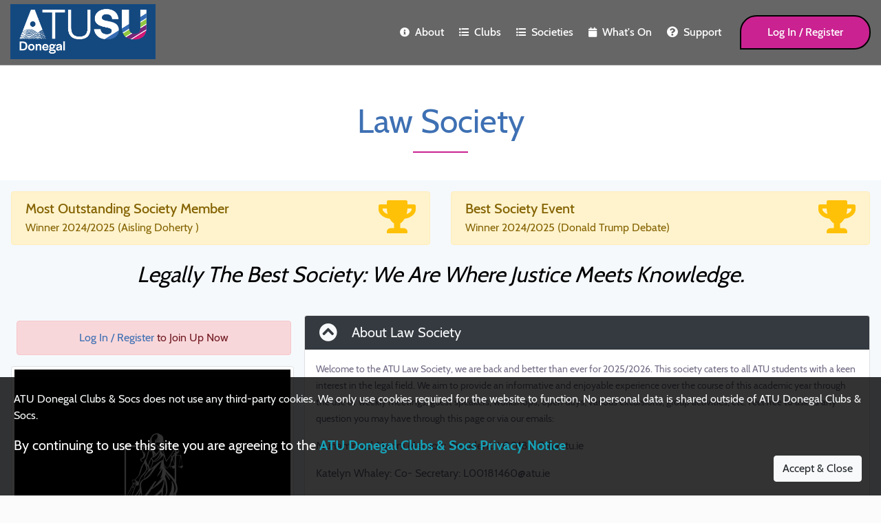

--- FILE ---
content_type: text/html; charset=UTF-8
request_url: https://donegal.atusulife.ie/society/law
body_size: 15036
content:
<!DOCTYPE html>
<html lang="en">

<head> 
    
    <meta charset="UTF-8">
    <meta http-equiv="Cache-control" content="public, max-age=31536000">
    <meta http-equiv="X-UA-Compatible" content="IE=edge,chrome=1">
    <meta name="viewport" content="width=device-width, initial-scale=1, shrink-to-fit=no">
    
    <meta name="author" content="AssureMemberships">
    <meta name="description" content="ATU Donegal Clubs and Societies">
    
    <meta name="theme-color" content="#3E70B3">
    <meta name="msapplication-navbutton-color" content="#3E70B3">
	<meta name="mobile-web-app-capable" content="yes">
    <meta name="mobile-web-app-status-bar-style" content="black-translucent">
	<link rel="apple-touch-icon" href="https://cdn.donegal.atusulife.ie/img/logo/icon-192.png">
    
            <meta name="google-site-verification" content="">
        
    <title>Law Society - ATU Donegal Clubs & Socs  </title>
    
    <link rel="manifest" 
          href="https://donegal.atusulife.ie/cdn/manifest.json">

    <link rel="shortcut icon" 
          href="https://cdn.donegal.atusulife.ie/img/logo/atusudonegal-square.png">

    <link rel="stylesheet" type="text/css" 
          href="https://donegal.atusulife.ie/assets/lib/fontawesome-free-all.min.css">
    
    <link rel="stylesheet" type="text/css" 
          href="https://cdn.donegal.atusulife.ie/main/css/common.0.18.4.min.css">
        
    <link rel="stylesheet" type="text/css" 
          href="https://cdn.donegal.atusulife.ie/main/css/frontend-main.0.18.4.min.css">
    
      
      
      
    <link rel="stylesheet" type="text/css"
          href="https://cdn.donegal.atusulife.ie/main/css/frontend-responsive.0.18.4.min.css">    
    
   
    
      <style>
	.navbar-brand img {
		margin-top: -3px;
		height: 80px;
	}
    </style>
      
      
    
    <script>
        window.base_url = 'https://donegal.atusulife.ie/';
        window.cdn_url = 'https://cdn.donegal.atusulife.ie/';
        window.csrf_token = '3h5sb@SDF!@£*ddjH20YDsjn%3sDFywe'
        window.csrf_hash = '9b36d8351f1cee26cc1595996af0b873'
    </script>

</head>
    <body class="page_profile">

        <div id="preloader">
            <div class="pre-load"></div>
        </div>

        
        <!-- ***** Header Area Start ***** -->
<header class="header_area animated">
    <div class="container-fluid">
        <div class="row align-items-center">
            <!-- Menu Area Start -->
            <div class="col-12">
                <div class="menu_area">
                    
<nav class="navbar navbar-expand-xl navbar-light" id="nav">
   
    <a class="navbar-brand" href="https://donegal.atusulife.ie/" data-toggle="tooltip" title="ATU Donegal Clubs & Socs Home">
        <img src="https://cdn.donegal.atusulife.ie/img/logo/atusudonegal-logo.png" title="ATU Donegal Clubs & Socs" alt="ATU Donegal Clubs & Socs">
    </a>
    
    
      
    <div>
    
        
        <button class="navbar-toggler" type="button" data-toggle="collapse" data-target="#ca-navbar" aria-controls="ca-navbar" aria-expanded="false" aria-label="Toggle navigation"><span class="navbar-toggler-icon"></span></button>
        
    </div>
  
    <div class="collapse navbar-collapse" id="ca-navbar">
        
            
        <ul class="navbar-nav nav-mini">
			   
			
            
                            <li class="nav-item">
                    <a class="nav-link " href="https://donegal.atusulife.ie/about">
                        <i class="fa fa-fw fa-info-circle mr-2"></i> About / Links                    </a>
                </li>
                        
            
                <li class="nav-item">
                    <a class="nav-link " href="https://donegal.atusulife.ie/clubs/list">
                        <i class="fa fa-fw fa-list-ul mr-2"></i> Clubs List
                    </a>
                </li>

                <li class="nav-item">
                    <a class="nav-link " href="https://donegal.atusulife.ie/societies/list">
                        <i class="fa fa-fw fa-list-ul mr-2"></i> Societies List
                    </a>
                </li>

                
            <li class="nav-item">
                <a class="nav-link " href="https://donegal.atusulife.ie/whatson">
                    <i class="fa fa-fw fa-calendar mr-2"></i> What's On                </a>
            </li>

                            <li class="nav-item">
                    <a class="nav-link " href="https://donegal.atusulife.ie/support">
                        <i class="fa fa-fw fa-question-circle mr-2"></i> Help / Support
                    </a>
                </li>
            
            

            <li class="dropdown-divider"></li>

            
                <li class="nav-item">
                    <a href="https://donegal.atusulife.ie/login" class="nav-link">
                        <i class="fa fa-fw fa-sign-in-alt mr-2"></i> Log In / Register 
                    </a>
                </li>

            
        </ul>

        <ul class="navbar-nav nav-mega ml-auto">
            
            
                            <li class="nav-item">
                    <div class="dropdown">

                        <a href="#" class="nav-link " id="dropdownMenuAbout" data-toggle="dropdown" aria-haspopup="true" aria-expanded="false">
                            <i class="fa fa-sm fa-info-circle mr-2"></i>About
                        </a>
                        <ul class="dropdown-menu mega-menu" aria-labelledby="dropdownMenuAbout">
                            <li class="container">
                                <div class="row">

                                    <div class="col-12 col-sm-4 text-center">
                                        <a href="https://donegal.atusulife.ie/about" class="dropdown-item dropdown-header text-uppercase">ABOUT ATU Donegal C&amp;S</a>

                                        <hr class="mt-2">

                                                                                        <a href="https://donegal.atusulife.ie/about/awards" data-toggle="tooltip" title="Awards Roll of Honour" class="dropdown-item">Awards Roll of Honour&nbsp;&raquo;</a>
                                                                                            <a href="https://donegal.atusulife.ie/about/rooms" data-toggle="tooltip" title="Rooms Availabilities" class="dropdown-item">Rooms Availabilities&nbsp;&raquo;</a>
                                                                                                                                
                                    </div>

                                    <div class="col-12 col-sm-4 text-center">
                                        <a href="https://donegal.atusulife.ie/about" class="dropdown-item dropdown-header text-uppercase">Useful Links</a>

                                        <hr class="mt-2">

                                            

                                    </div>

                                    <div class="col-12 col-sm-4 text-center">
                                        <button disabled class="dropdown-item dropdown-header text-uppercase">EXTERNAL LINKS</button>

                                        <hr class="mt-2">

                                                                                        <a href="https://atusudonegal.ie" target="_blank" data-toggle="tooltip" title="ATU Students' Union Donegal" rel="noopener" class="dropdown-item">ATU Students' Union Donegal&nbsp;&raquo;</a>
                                                                                            <a href="https://www.lyit.ie" target="_blank" data-toggle="tooltip" title="ATU Donegal" rel="noopener" class="dropdown-item">ATU Donegal&nbsp;&raquo;</a>
                                                                                            <a href="http://bics.ie" target="_blank" data-toggle="tooltip" title="BICS (College Societies)" rel="noopener" class="dropdown-item">BICS <small>(College Societies)</small>&nbsp;&raquo;</a>
                                                                                            <a href="http://www.studentsport.ie" target="_blank" data-toggle="tooltip" title="SSI (Student Sport)" rel="noopener" class="dropdown-item">SSI <small>(Student Sport)</small>&nbsp;&raquo;</a>
                                                

                                    </div>

                                </div>
                            </li>
                        </ul>

                    </div>
                </li>
                        
            
                <li>
                    <div class="dropdown">
                        <a href="#" class="nav-link " id="dropdownMenuClubs" data-toggle="dropdown" aria-haspopup="true" aria-expanded="false">
                            <i class="fa fa-sm fa-list-ul mr-2"></i>Clubs                        </a>
                        <ul class="dropdown-menu mega-menu" aria-labelledby="dropdownMenuClubs">
                            <li class="container">
                                
                                
                                <div class="col-12 text-center">
                                    <a href="https://donegal.atusulife.ie/clubs" class="dropdown-item dropdown-header">Go to ALL CLUBS page &raquo;</a>
                                </div>

                                                                <hr class="mt-2">
                                <div class="row">
                                                                    <div class="col-12 col-sm-4 col-md-3 ">
                                        <a href="https://donegal.atusulife.ie/club/athletics" data-toggle="tooltip" title="Athletics Club" class="dropdown-item">
                                            &dash;&nbsp;Athletics                                        </a>
                                    </div>
                                                                    <div class="col-12 col-sm-4 col-md-3 ">
                                        <a href="https://donegal.atusulife.ie/club/badminton" data-toggle="tooltip" title="Badminton Club" class="dropdown-item">
                                            &dash;&nbsp;Badminton                                        </a>
                                    </div>
                                                                    <div class="col-12 col-sm-4 col-md-3 ">
                                        <a href="https://donegal.atusulife.ie/club/gaa" data-toggle="tooltip" title="GAA/LGFA/Camogie Club" class="dropdown-item">
                                            &dash;&nbsp;GAA/LGFA/Camogie                                        </a>
                                    </div>
                                                                    <div class="col-12 col-sm-4 col-md-3 ">
                                        <a href="https://donegal.atusulife.ie/club/golf" data-toggle="tooltip" title="Golf Club" class="dropdown-item">
                                            &dash;&nbsp;Golf                                        </a>
                                    </div>
                                                                    <div class="col-12 col-sm-4 col-md-3 ">
                                        <a href="https://donegal.atusulife.ie/club/basketball-mens" data-toggle="tooltip" title="Men's Basketball Club" class="dropdown-item">
                                            &dash;&nbsp;Men's Basketball                                        </a>
                                    </div>
                                                                    <div class="col-12 col-sm-4 col-md-3 ">
                                        <a href="https://donegal.atusulife.ie/club/soccer-mens" data-toggle="tooltip" title="Men's Soccer Club" class="dropdown-item">
                                            &dash;&nbsp;Men's Soccer                                        </a>
                                    </div>
                                                                    <div class="col-12 col-sm-4 col-md-3 ">
                                        <a href="https://donegal.atusulife.ie/club/rock-climbing" data-toggle="tooltip" title="Rock Climbing" class="dropdown-item">
                                            &dash;&nbsp;Rock Climbing                                        </a>
                                    </div>
                                                                    <div class="col-12 col-sm-4 col-md-3 ">
                                        <a href="https://donegal.atusulife.ie/club/social-run" data-toggle="tooltip" title="Social Run Club" class="dropdown-item">
                                            &dash;&nbsp;Social Run                                        </a>
                                    </div>
                                                                    <div class="col-12 col-sm-4 col-md-3 ">
                                        <a href="https://donegal.atusulife.ie/club/volleyball" data-toggle="tooltip" title="Volleyball Club" class="dropdown-item">
                                            &dash;&nbsp;Volleyball                                        </a>
                                    </div>
                                                                    <div class="col-12 col-sm-4 col-md-3 ">
                                        <a href="https://donegal.atusulife.ie/club/basketball-ladies" data-toggle="tooltip" title="Women's Basketball Club" class="dropdown-item">
                                            &dash;&nbsp;Women's Basketball                                        </a>
                                    </div>
                                                                    <div class="col-12 col-sm-4 col-md-3 ">
                                        <a href="https://donegal.atusulife.ie/club/soccer-ladies" data-toggle="tooltip" title="Women's Soccer Club" class="dropdown-item">
                                            &dash;&nbsp;Women's Soccer                                        </a>
                                    </div>
                                                                </div>
                                
                            </li>
                        </ul>
                    </div>
                </li>

                <li>
                    <div class="dropdown">
                        <a href="#" class="nav-link " id="dropdownMenuSocieties" data-toggle="dropdown" aria-haspopup="true" aria-expanded="false">
                            <i class="fa fa-sm fa-list-ul mr-2"></i>Societies                        </a>
                        <ul class="dropdown-menu mega-menu" aria-labelledby="dropdownMenuSocieties">
                            <li class="container">
                                
                                
                                <div class="col-12 text-center">
                                    <a href="https://donegal.atusulife.ie/societies" class="dropdown-item dropdown-header">Go to ALL SOCIETIES page &raquo;</a>
                                </div>

                                                                    <hr class="mt-2">
                                    <div class="row">
                                                                            <div class="col-12 col-sm-4 col-md-3 ">
                                            <a href="https://donegal.atusulife.ie/society/african-caribbean" data-toggle="tooltip" title="African & Caribbean Society" class="dropdown-item">
                                                &dash;&nbsp;African & Caribbean                                            </a>
                                        </div>
                                                                            <div class="col-12 col-sm-4 col-md-3 ">
                                            <a href="https://donegal.atusulife.ie/society/agricultural-science" data-toggle="tooltip" title="Agricultural Science Society" class="dropdown-item">
                                                &dash;&nbsp;Agricultural Science                                            </a>
                                        </div>
                                                                            <div class="col-12 col-sm-4 col-md-3 ">
                                            <a href="https://donegal.atusulife.ie/society/american-football" data-toggle="tooltip" title="American Football Society" class="dropdown-item">
                                                &dash;&nbsp;American Football                                            </a>
                                        </div>
                                                                            <div class="col-12 col-sm-4 col-md-3 ">
                                            <a href="https://donegal.atusulife.ie/society/animation" data-toggle="tooltip" title="Animation Society" class="dropdown-item">
                                                &dash;&nbsp;Animation                                            </a>
                                        </div>
                                                                            <div class="col-12 col-sm-4 col-md-3 ">
                                            <a href="https://donegal.atusulife.ie/society/green-pantry" data-toggle="tooltip" title="ATU Green Pantry" class="dropdown-item">
                                                &dash;&nbsp;ATU Green Pantry                                            </a>
                                        </div>
                                                                            <div class="col-12 col-sm-4 col-md-3 ">
                                            <a href="https://donegal.atusulife.ie/society/catholic" data-toggle="tooltip" title="Catholic Society (awaiting committee unlock)" class="dropdown-item text-muted">
                                                &dash;&nbsp;Catholic <small><i class="fa fa-lock fa-sm ml-1"></i></small>                                            </a>
                                        </div>
                                                                            <div class="col-12 col-sm-4 col-md-3 ">
                                            <a href="https://donegal.atusulife.ie/society/cheerleading" data-toggle="tooltip" title="Cheerleading" class="dropdown-item">
                                                &dash;&nbsp;Cheerleading                                            </a>
                                        </div>
                                                                            <div class="col-12 col-sm-4 col-md-3 ">
                                            <a href="https://donegal.atusulife.ie/society/chess" data-toggle="tooltip" title="Chess Club" class="dropdown-item">
                                                &dash;&nbsp;Chess Club                                            </a>
                                        </div>
                                                                            <div class="col-12 col-sm-4 col-md-3 ">
                                            <a href="https://donegal.atusulife.ie/society/chinese-tea" data-toggle="tooltip" title="Chinese Tea Society" class="dropdown-item">
                                                &dash;&nbsp;Chinese Tea                                            </a>
                                        </div>
                                                                            <div class="col-12 col-sm-4 col-md-3 ">
                                            <a href="https://donegal.atusulife.ie/society/christian" data-toggle="tooltip" title="Christian Union" class="dropdown-item">
                                                &dash;&nbsp;Christian Union                                            </a>
                                        </div>
                                                                            <div class="col-12 col-sm-4 col-md-3 ">
                                            <a href="https://donegal.atusulife.ie/society/cosplay" data-toggle="tooltip" title="Cosplay Society" class="dropdown-item">
                                                &dash;&nbsp;Cosplay                                            </a>
                                        </div>
                                                                            <div class="col-12 col-sm-4 col-md-3 ">
                                            <a href="https://donegal.atusulife.ie/society/cyber-security" data-toggle="tooltip" title="Cyber Security Society" class="dropdown-item">
                                                &dash;&nbsp;Cyber Security                                            </a>
                                        </div>
                                                                            <div class="col-12 col-sm-4 col-md-3 ">
                                            <a href="https://donegal.atusulife.ie/society/dance-fitness" data-toggle="tooltip" title="Dance Fitness Society" class="dropdown-item">
                                                &dash;&nbsp;Dance Fitness                                            </a>
                                        </div>
                                                                            <div class="col-12 col-sm-4 col-md-3 ">
                                            <a href="https://donegal.atusulife.ie/society/debate" data-toggle="tooltip" title="Debate Society" class="dropdown-item">
                                                &dash;&nbsp;Debate                                            </a>
                                        </div>
                                                                            <div class="col-12 col-sm-4 col-md-3 ">
                                            <a href="https://donegal.atusulife.ie/society/dungeons-dragons" data-toggle="tooltip" title="Dungeons & Dragons Society" class="dropdown-item">
                                                &dash;&nbsp;Dungeons & Dragons                                            </a>
                                        </div>
                                                                            <div class="col-12 col-sm-4 col-md-3 ">
                                            <a href="https://donegal.atusulife.ie/society/empower-her" data-toggle="tooltip" title="Empower HER Society" class="dropdown-item">
                                                &dash;&nbsp;Empower HER                                            </a>
                                        </div>
                                                                            <div class="col-12 col-sm-4 col-md-3 ">
                                            <a href="https://donegal.atusulife.ie/society/film-and-drama" data-toggle="tooltip" title="Film & Drama  Society" class="dropdown-item">
                                                &dash;&nbsp;Film & Drama                                             </a>
                                        </div>
                                                                            <div class="col-12 col-sm-4 col-md-3 ">
                                            <a href="https://donegal.atusulife.ie/society/gaming" data-toggle="tooltip" title="Gaming Society" class="dropdown-item">
                                                &dash;&nbsp;Gaming                                            </a>
                                        </div>
                                                                            <div class="col-12 col-sm-4 col-md-3 ">
                                            <a href="https://donegal.atusulife.ie/society/health-social-care" data-toggle="tooltip" title="Health & Social Care Society" class="dropdown-item">
                                                &dash;&nbsp;Health & Social Care                                            </a>
                                        </div>
                                                                            <div class="col-12 col-sm-4 col-md-3 ">
                                            <a href="https://donegal.atusulife.ie/society/hospitality" data-toggle="tooltip" title="Hospitality Society" class="dropdown-item">
                                                &dash;&nbsp;Hospitality                                            </a>
                                        </div>
                                                                            <div class="col-12 col-sm-4 col-md-3 ">
                                            <a href="https://donegal.atusulife.ie/society/indian" data-toggle="tooltip" title="Indian Students Society" class="dropdown-item">
                                                &dash;&nbsp;Indian Students                                            </a>
                                        </div>
                                                                            <div class="col-12 col-sm-4 col-md-3 ">
                                            <a href="https://donegal.atusulife.ie/society/international" data-toggle="tooltip" title="International Society" class="dropdown-item">
                                                &dash;&nbsp;International                                            </a>
                                        </div>
                                                                            <div class="col-12 col-sm-4 col-md-3 ">
                                            <a href="https://donegal.atusulife.ie/society/islamic" data-toggle="tooltip" title="Islamic Society" class="dropdown-item">
                                                &dash;&nbsp;Islamic                                            </a>
                                        </div>
                                                                            <div class="col-12 col-sm-4 col-md-3 ">
                                            <a href="https://donegal.atusulife.ie/society/law" data-toggle="tooltip" title="Law Society" class="dropdown-item">
                                                &dash;&nbsp;Law                                            </a>
                                        </div>
                                                                            <div class="col-12 col-sm-4 col-md-3 ">
                                            <a href="https://donegal.atusulife.ie/society/motorsport" data-toggle="tooltip" title="Motorsport Society" class="dropdown-item">
                                                &dash;&nbsp;Motorsport                                            </a>
                                        </div>
                                                                            <div class="col-12 col-sm-4 col-md-3 ">
                                            <a href="https://donegal.atusulife.ie/society/musicians" data-toggle="tooltip" title="Musicians Society" class="dropdown-item">
                                                &dash;&nbsp;Musicians                                            </a>
                                        </div>
                                                                            <div class="col-12 col-sm-4 col-md-3 ">
                                            <a href="https://donegal.atusulife.ie/society/neurodivergence" data-toggle="tooltip" title="Neurodiversity Society" class="dropdown-item">
                                                &dash;&nbsp;Neurodiversity                                            </a>
                                        </div>
                                                                            <div class="col-12 col-sm-4 col-md-3 ">
                                            <a href="https://donegal.atusulife.ie/society/nursing" data-toggle="tooltip" title="Nursing Society" class="dropdown-item">
                                                &dash;&nbsp;Nursing                                            </a>
                                        </div>
                                                                            <div class="col-12 col-sm-4 col-md-3 ">
                                            <a href="https://donegal.atusulife.ie/society/palestine-solidarity" data-toggle="tooltip" title="Palestine Solidarity Society" class="dropdown-item">
                                                &dash;&nbsp;Palestine Solidarity                                            </a>
                                        </div>
                                                                            <div class="col-12 col-sm-4 col-md-3 ">
                                            <a href="https://donegal.atusulife.ie/society/postgraduate" data-toggle="tooltip" title="Research Society" class="dropdown-item">
                                                &dash;&nbsp;Research                                            </a>
                                        </div>
                                                                            <div class="col-12 col-sm-4 col-md-3 ">
                                            <a href="https://donegal.atusulife.ie/society/zero-pod-motorsport" data-toggle="tooltip" title="Super Team Donegal Motorsporté" class="dropdown-item">
                                                &dash;&nbsp;Super Team Donegal Motorsporté                                            </a>
                                        </div>
                                                                            <div class="col-12 col-sm-4 col-md-3 ">
                                            <a href="https://donegal.atusulife.ie/society/tabletop" data-toggle="tooltip" title="Tabletop Society" class="dropdown-item">
                                                &dash;&nbsp;Tabletop                                            </a>
                                        </div>
                                                                            <div class="col-12 col-sm-4 col-md-3 ">
                                            <a href="https://donegal.atusulife.ie/society/developer" data-toggle="tooltip" title="The Maker Den" class="dropdown-item">
                                                &dash;&nbsp;The Maker Den                                            </a>
                                        </div>
                                                                            <div class="col-12 col-sm-4 col-md-3 ">
                                            <a href="https://donegal.atusulife.ie/society/transgender-non-binary" data-toggle="tooltip" title="Transgender & Non-Binary Society" class="dropdown-item">
                                                &dash;&nbsp;Transgender & Non-Binary                                            </a>
                                        </div>
                                                                            <div class="col-12 col-sm-4 col-md-3 ">
                                            <a href="https://donegal.atusulife.ie/society/ukrainian" data-toggle="tooltip" title="Ukrainian Students Society" class="dropdown-item">
                                                &dash;&nbsp;Ukrainian Students                                            </a>
                                        </div>
                                                                            <div class="col-12 col-sm-4 col-md-3 ">
                                            <a href="https://donegal.atusulife.ie/society/veterinary" data-toggle="tooltip" title="Veterinary Nursing Society" class="dropdown-item">
                                                &dash;&nbsp;Veterinary Nursing                                            </a>
                                        </div>
                                                                        </div>
                                
                            </li>
                        </ul>
                    </div>
                </li>
            
                
            <li class="nav-item">
                                <div>
                    <a href="https://donegal.atusulife.ie/whatson" class="nav-link ">
                        <i class="fa fa-sm fa-calendar mr-2"></i>What's On 
                    </a>
                </div>
            </li>
            
            
                            <li class="nav-item">
                    <div class="dropdown">

                        <a href="#" class="nav-link" id="dropdownMenuHelp" data-toggle="dropdown" aria-haspopup="true" aria-expanded="false">
                            <i class="fa fa-question-circle mr-2"></i>Support
                        </a>
                        <ul class="dropdown-menu mega-menu" aria-labelledby="dropdownMenuHelp">

                            <li class="container">
                                <div class="row">

                                    <div class="col-12 col-sm-4 text-center">
                                        <button class="dropdown-item dropdown-header disabled" type="button">MEMBER SUPPORT</button>

                                        <hr class="mt-2">

                                        <a href="https://donegal.atusulife.ie/login/help" class="dropdown-item" data-toggle="tooltip" title="Reset A Forgotten Password or Resend Your Activation Email">Account/Password Help &raquo;</a>
                                    </div>

                                                                            <div class="col-12 col-sm-4 text-center">
                                            <button class="dropdown-item dropdown-header disabled" type="button">COMMITTEE SUPPORT</button>

                                            <hr class="mt-2">

                                            <a href="https://donegal.atusulife.ie/support/resources" class="dropdown-item" data-toggle="tooltip" title="Committee Resource Documents">Resource Documents &raquo;</a><a href="https://donegal.atusulife.ie/support/guide" class="dropdown-item" data-toggle="tooltip" title="Clubs &amp; Societies Handbook &amp; Guidelines">Handbook &amp; Guidelines &raquo;</a>
                                        </div>
                                    
                                    
                                    <div class="col-12 col-sm-4 text-center">
                                        <button class="dropdown-item dropdown-header disabled" type="button">CONTACT INFO</button>

                                        <hr class="mt-2">

                                        <a href="#contact" class="dropdown-item" data-toggle="tooltip" title="Click Here to Send a Message"><i class="fa fa-envelope pr-1"></i> Send a Contact Message</a>

                                        
                                        <a href="https://goo.gl/maps/Lyy4HWUjBTPdA5e67" target="_blank" rel="noopener" data-toggle="tooltip" title="Find Office Location on Google Maps" class="dropdown-item"><i class="fa fa-map-marker-alt pr-1"></i> Office Location</a>

                                    </div>

                                </div>
                            </li>

                            <div class="d-block text-center mt-2">
                                
                                <a href="https://donegal.atusulife.ie/support/faqs" class="btn btn-info btn-sm px-3 mx-3"><i class="fa fa-question-circle mr-2"></i>FAQs</a>
                                
                                <a href="https://donegal.atusulife.ie/support/privacy" class="btn btn-dark btn-sm px-3 mx-3"><i class="fa fa-exclamation-circle mr-2"></i>Privacy Notice</a>
                                
                                                                
                                                                
                            </div>

                        </ul>

                    </div>
                </li>
                        
            

            
        </ul>
        
        
        
        <div class="sign-up-button ml-3 d-none d-xl-block">
            
                <a href="https://donegal.atusulife.ie/login">Log In / Register</a>

                    </div>

    </div>
    
  
</nav>                </div>
            </div>
        
        </div>
    </div>
</header>
<!-- ***** Header Area End ***** -->

<div id="pagemain" class="bg-white ">
    <div id="pagecover"></div>

    
        <section class="main_top clearfix" id="home">
        </section>

        <div class="container">
            <div class="row">
                <div class="col-12">
                    
                                    
                
                                        
                        <!-- Heading Text -->
                        <div class="section-heading text-center pt-5">

                            
                            <h2>Law Society</h2>


                            <div class="line-shape"></div>

                        </div>
                    
                                        
                </div>
            </div>
        </div>

        <section class="clearfix faded-bg">
            <div class="px-3 pb-5 h-100">
         

                <div class="row">
                                    <div class="col-12 col-lg-6 pt-3 mx-auto">
                        <p class="alert alert-warning mb-0 clearfix">
                                                            <i class="float-right text-warning fa fa-3x fa-trophy"></i>
                                                        <span class="h5 mb-0">
                                Most Outstanding Society Member <br>
                                <small>
                                    Winner 2024/2025                                     (Aisling Doherty
)                                </small>
                            </span>
                        </p>
                    </div>
                                    <div class="col-12 col-lg-6 pt-3 mx-auto">
                        <p class="alert alert-warning mb-0 clearfix">
                                                            <i class="float-right text-warning fa fa-3x fa-trophy"></i>
                                                        <span class="h5 mb-0">
                                Best Society Event<br>
                                <small>
                                    Winner 2024/2025                                     (Donald Trump Debate)                                </small>
                            </span>
                        </p>
                    </div>
                            </div>
        
        <div class="row">

            <div class="col-12 text-center">
                <h2 class="my-4"><i>Legally The Best Society: We Are Where Justice Meets Knowledge.</i></h2>

                
            </div>

            
            
        </div>



        


    <div class="row pt-3">

        <div class="col-12 col-lg-4 pr-lg-0 ">

            <div class="mb-3 pl-2 pr-1 pt-lg-2"><div class="alert alert-danger text-center"><a href="https://donegal.atusulife.ie/login">Log In / Register</a> to Join Up Now</div></div>

                        <div class="wow fadeInDown w-100 mb-3" data-wow-delay="0.5s">
                <a href="https://cdn.donegal.atusulife.ie/user_files/logo/30036/90ca352819ae7a53a4d2d84aecacd577.jpeg" class="lightbox">
                    <img class="img-thumbnail w-100" src="https://cdn.donegal.atusulife.ie/user_files/logo/30036/90ca352819ae7a53a4d2d84aecacd577.jpeg" alt="">
                </a>
            </div>
            
            <div class="card mb-3 collapse_section">
                <h5 class="card-header bg-dark text-light pointer collapse_title active" data-toggle="collapse" data-target="#links_table" aria-expanded="true">
                    <i class="fa fa-lg mr-3"></i> 
                    Law Links
                </h5>
                <div class="card-body bg-secondary table-responsive pb-0 collapse show" id="links_table">

                                            <a class="btn-light btn btn-lg btn-block mb-3" href="#send_message"><i class="fa fa-envelope mr-2"></i>Message Law</a>
                    
                    
                                                <a href="https://chat.whatsapp.com/Jrx26o5ssSXJGsZXmGH1Fh" target="_blank" rel="noopener"><button class="btn btn-secondary btn-block mb-3 mt-n2">Join our whatsapp group <i class="float-right fa fa-lg mt-1 fa-external-link-square-alt"></i></button></a>
                        
                    <div class="text-center">

                        <a href="https://www.linkedin.com/in/atu-law-society-244169258/ " data-toggle="tooltip" title="External Homepage" aria-label="External Homepage" target="_blank" rel="noopener" class="btn btn-light mb-3 mx-1"><i class="fas fa-fw fa-3x fa-home"></i></a>
                        <a href="https://facebook.com/ATUlawsociety" data-toggle="tooltip" title="Facebook Page" aria-label="Facebook Page" target="_blank" rel="noopener" class="btn btn-primary bg-primary mb-3 mx-1"><i class="fab fa-fw fa-3x fa-facebook-f"></i></a>
                        <a href="https://twitter.com/@ATULawsociety" data-toggle="tooltip" title="X User" aria-label="X User" target="_blank" rel="noopener" class="btn btn-info mb-3 mx-1"><i class="fab fa-fw fa-3x fa-twitter"></i></a>
                        <a href="https://instagram.com/atulawsociety" data-toggle="tooltip" title="Instagram Profile" aria-label="Instagram Profile" target="_blank" rel="noopener" class="btn btn-dark mb-3 mx-1"><i class="fab fa-fw fa-3x fa-instagram"></i></a>
                        <a href="https://youtube.com/@ATULawSociety" data-toggle="tooltip" title="Youtube Channel" aria-label="Youtube Channel" target="_blank" rel="noopener" class="btn btn-secondary bg-danger mb-3 mx-1"><i class="fab fa-fw fa-3x fa-youtube"></i></a>
                        
                    </div>

                </div>
            </div>

            
            
                            <div class="card mb-3 collapse_section">
                    <h5 class="card-header bg-dark text-light pointer collapse_title" data-toggle="collapse" data-target="#awards_table">
                        <i class="fa fa-lg mr-3"></i> 
                        Awards Roll of Honour                    </h5>
                    <div class="card-body bg-secondary table-responsive pb-0 collapse" id="awards_table">
                        <table class="table table-light table-striped" style="min-height:150px;">
                                                            <tr>
                                    <th>
                                        2024/2025                                    </th>
                                    <td>
                                        Most Outstanding Society Member                                             <i class="float-right fa fa-lg fa-info-circle text-info ml-2" data-toggle="tooltip" title="Aisling Doherty
"></i>
                                                                            </td>
                                </tr>
                                                            <tr>
                                    <th>
                                        2024/2025                                    </th>
                                    <td>
                                        Best Society Event                                            <i class="float-right fa fa-lg fa-info-circle text-info ml-2" data-toggle="tooltip" title="Donald Trump Debate"></i>
                                                                            </td>
                                </tr>
                                                    </table>
                    </div>
                </div>
            
        </div>


        <div class="col-12 col-lg-8"> 



        
            <div class="card collapse_section">
                <h5 class="card-header bg-dark text-light pointer collapse_title active" data-toggle="collapse" data-target="#about_table" aria-expanded="true">
                    <i class="fa fa-lg mr-3"></i> 
                    About Law Society                </h5>
                <div class="collapse show" id="about_table">
                    <div class="card-body p-3">
                        <p><span style="font-size: 0.875rem; -webkit-tap-highlight-color: transparent; -webkit-text-size-adjust: 100%;">Welcome to the&nbsp;ATU Law Society, we are back and better than ever for 2025/2026. This society caters to all ATU students with a keen interest in the legal field. We aim to provide an informative and enjoyable experience over the course of this academic year through the use of weekly meetings, guest speakers, workshops, open days, various excursions, group activities, etc. Feel free to ask us any question you may have through this page or via our emails:</span><br></p><p class="p1">Muhammad Madni Memon: President: L00181304@atu.ie</p><p class="p1">Katelyn Whaley: Co- Secretary: L00181460@atu.ie</p><p class="p1">Julie Ann O Hanlon: Co- Secretary: L00183826@atu.ie</p><p class="p1">Faizullah Memon: Treasurer:&nbsp;L00189240@atu.ie&nbsp;</p><p class="p2"><br></p><p class="p1">Law Society Email:&nbsp; lawsociety.atud@outlook.com</p><p class="p2"><br></p><p class="p1">Looking forward to welcoming all our members, both new and old!!!</p> 

                                                    <div class="mb-n2">
                                                                    <a class="btn-info btn d-block d-lg-inline-block mb-2 mx-2" href="https://donegal.atusulife.ie/society/law/news"><i class="fa fa-archive mr-2"></i>Law News Archive</a>
                                                                    <a class="btn-info btn d-block d-lg-inline-block mb-2 mx-2" href="https://donegal.atusulife.ie/society/law/events"><i class="fa fa-archive mr-2"></i>Law Event Archive</a>
                                                            </div>
                                            </div>
                                    </div>
            </div>


            
                <div class="card mt-3 collapse_section">
                    <h5 class="card-header bg-dark text-light pointer collapse_title" data-toggle="collapse" data-target="#committee_table">
                        <i class="fa fa-lg mr-3"></i> 
                        Current Committee
                        <span class="float-right badge badge-light">3</span>
                    </h5>
                    <div class="card-body p-0 collapse table-responsive" id="committee_table">
                        <table class="table mb-0">
                                                            <tr>
                                    <th>
                                        President                                    </th>
                                    <td>
                                        Muhammad Memon                                    </td>
                                </tr>
                                                            <tr>
                                    <th>
                                        Secretary                                    </th>
                                    <td>
                                        Katelyn Whaley                                    </td>
                                </tr>
                                                            <tr>
                                    <th>
                                        Treasurer                                    </th>
                                    <td>
                                        <small><i>(name hidden)</i></small>                                    </td>
                                </tr>
                                                    </table>
                    </div>
                </div>

            


        </div>

    </div>


            <div class="section-heading text-center mt-5 pt-5" id="gallery">
            <h2>Law Society Gallery</h2>
            <div class="line-shape"></div>
        </div>

        <div class="row photo_gallery mt-5 overflow-auto">

            
                <div class="col-12 col-sm-6 col-md-4 col-lg-4 px-2 py-3">
                    <div class="card card-body bg-light p-1">
                        <a href="https://cdn.donegal.atusulife.ie/user_files/gallery/30036/1764959849-001.jpeg" class="lightbox w-100"><img src="https://cdn.donegal.atusulife.ie/user_files/gallery/30036/1764959849-001.jpeg"></a>
                    </div>
                </div>

            
                <div class="col-12 col-sm-6 col-md-4 col-lg-4 px-2 py-3">
                    <div class="card card-body bg-light p-1">
                        <a href="https://cdn.donegal.atusulife.ie/user_files/gallery/30036/1764959849-002.jpg" class="lightbox w-100"><img src="https://cdn.donegal.atusulife.ie/user_files/gallery/30036/1764959849-002.jpg"></a>
                    </div>
                </div>

            
                <div class="col-12 col-sm-6 col-md-4 col-lg-4 px-2 py-3">
                    <div class="card card-body bg-light p-1">
                        <a href="https://cdn.donegal.atusulife.ie/user_files/gallery/30036/1764959849-003.jpg" class="lightbox w-100"><img src="https://cdn.donegal.atusulife.ie/user_files/gallery/30036/1764959849-003.jpg"></a>
                    </div>
                </div>

            
                <div class="col-12 col-sm-6 col-md-4 col-lg-4 px-2 py-3">
                    <div class="card card-body bg-light p-1">
                        <a href="https://cdn.donegal.atusulife.ie/user_files/gallery/30036/1764959849-004.jpg" class="lightbox w-100"><img src="https://cdn.donegal.atusulife.ie/user_files/gallery/30036/1764959849-004.jpg"></a>
                    </div>
                </div>

            
                <div class="col-12 col-sm-6 col-md-4 col-lg-4 px-2 py-3">
                    <div class="card card-body bg-light p-1">
                        <a href="https://cdn.donegal.atusulife.ie/user_files/gallery/30036/1764959849-005.jpg" class="lightbox w-100"><img src="https://cdn.donegal.atusulife.ie/user_files/gallery/30036/1764959849-005.jpg"></a>
                    </div>
                </div>

            
                <div class="col-12 col-sm-6 col-md-4 col-lg-4 px-2 py-3">
                    <div class="card card-body bg-light p-1">
                        <a href="https://cdn.donegal.atusulife.ie/user_files/gallery/30036/1764959849-006.jpg" class="lightbox w-100"><img src="https://cdn.donegal.atusulife.ie/user_files/gallery/30036/1764959849-006.jpg"></a>
                    </div>
                </div>

            
                <div class="col-12 col-sm-6 col-md-4 col-lg-4 px-2 py-3">
                    <div class="card card-body bg-light p-1">
                        <a href="https://cdn.donegal.atusulife.ie/user_files/gallery/30036/1764959849-007.jpg" class="lightbox w-100"><img src="https://cdn.donegal.atusulife.ie/user_files/gallery/30036/1764959849-007.jpg"></a>
                    </div>
                </div>

            
                <div class="col-12 col-sm-6 col-md-4 col-lg-4 px-2 py-3">
                    <div class="card card-body bg-light p-1">
                        <a href="https://cdn.donegal.atusulife.ie/user_files/gallery/30036/1764959849-008.jpeg" class="lightbox w-100"><img src="https://cdn.donegal.atusulife.ie/user_files/gallery/30036/1764959849-008.jpeg"></a>
                    </div>
                </div>

            
                <div class="col-12 col-sm-6 col-md-4 col-lg-4 px-2 py-3">
                    <div class="card card-body bg-light p-1">
                        <a href="https://cdn.donegal.atusulife.ie/user_files/gallery/30036/1764959849-009.jpeg" class="lightbox w-100"><img src="https://cdn.donegal.atusulife.ie/user_files/gallery/30036/1764959849-009.jpeg"></a>
                    </div>
                </div>

            
                <div class="col-12 col-sm-6 col-md-4 col-lg-4 px-2 py-3">
                    <div class="card card-body bg-light p-1">
                        <a href="https://cdn.donegal.atusulife.ie/user_files/gallery/30036/1764959849-010.jpg" class="lightbox w-100"><img src="https://cdn.donegal.atusulife.ie/user_files/gallery/30036/1764959849-010.jpg"></a>
                    </div>
                </div>

            
                <div class="col-12 col-sm-6 col-md-4 col-lg-4 px-2 py-3">
                    <div class="card card-body bg-light p-1">
                        <a href="https://cdn.donegal.atusulife.ie/user_files/gallery/30036/1764959849-011.jpg" class="lightbox w-100"><img src="https://cdn.donegal.atusulife.ie/user_files/gallery/30036/1764959849-011.jpg"></a>
                    </div>
                </div>

            
                <div class="col-12 col-sm-6 col-md-4 col-lg-4 px-2 py-3">
                    <div class="card card-body bg-light p-1">
                        <a href="https://cdn.donegal.atusulife.ie/user_files/gallery/30036/1764959849-012.jpeg" class="lightbox w-100"><img src="https://cdn.donegal.atusulife.ie/user_files/gallery/30036/1764959849-012.jpeg"></a>
                    </div>
                </div>

            
                <div class="col-12 col-sm-6 col-md-4 col-lg-4 px-2 py-3">
                    <div class="card card-body bg-light p-1">
                        <a href="https://cdn.donegal.atusulife.ie/user_files/gallery/30036/1764959849-013.jpeg" class="lightbox w-100"><img src="https://cdn.donegal.atusulife.ie/user_files/gallery/30036/1764959849-013.jpeg"></a>
                    </div>
                </div>

            
                <div class="col-12 col-sm-6 col-md-4 col-lg-4 px-2 py-3">
                    <div class="card card-body bg-light p-1">
                        <a href="https://cdn.donegal.atusulife.ie/user_files/gallery/30036/1764959849-014.jpeg" class="lightbox w-100"><img src="https://cdn.donegal.atusulife.ie/user_files/gallery/30036/1764959849-014.jpeg"></a>
                    </div>
                </div>

            
                <div class="col-12 col-sm-6 col-md-4 col-lg-4 px-2 py-3">
                    <div class="card card-body bg-light p-1">
                        <a href="https://cdn.donegal.atusulife.ie/user_files/gallery/30036/1764959849-015.jpeg" class="lightbox w-100"><img src="https://cdn.donegal.atusulife.ie/user_files/gallery/30036/1764959849-015.jpeg"></a>
                    </div>
                </div>

            
                <div class="col-12 col-sm-6 col-md-4 col-lg-4 px-2 py-3">
                    <div class="card card-body bg-light p-1">
                        <a href="https://cdn.donegal.atusulife.ie/user_files/gallery/30036/1764959849-016.jpg" class="lightbox w-100"><img src="https://cdn.donegal.atusulife.ie/user_files/gallery/30036/1764959849-016.jpg"></a>
                    </div>
                </div>

            
                <div class="col-12 col-sm-6 col-md-4 col-lg-4 px-2 py-3">
                    <div class="card card-body bg-light p-1">
                        <a href="https://cdn.donegal.atusulife.ie/user_files/gallery/30036/1764959849-017.jpg" class="lightbox w-100"><img src="https://cdn.donegal.atusulife.ie/user_files/gallery/30036/1764959849-017.jpg"></a>
                    </div>
                </div>

            
                <div class="col-12 col-sm-6 col-md-4 col-lg-4 px-2 py-3">
                    <div class="card card-body bg-light p-1">
                        <a href="https://cdn.donegal.atusulife.ie/user_files/gallery/30036/1764959849-018.jpg" class="lightbox w-100"><img src="https://cdn.donegal.atusulife.ie/user_files/gallery/30036/1764959849-018.jpg"></a>
                    </div>
                </div>

            
                <div class="col-12 col-sm-6 col-md-4 col-lg-4 px-2 py-3">
                    <div class="card card-body bg-light p-1">
                        <a href="https://cdn.donegal.atusulife.ie/user_files/gallery/30036/1764959862-001.jpeg" class="lightbox w-100"><img src="https://cdn.donegal.atusulife.ie/user_files/gallery/30036/1764959862-001.jpeg"></a>
                    </div>
                </div>

            
        </div>
    


    <div class="clearfix"></div>
        </div>
    </section>



<!-- ***** CTA Area Start ***** -->
<section class="our-monthly-membership section_padding_50 clearfix">
    <div class="container">
        <div class="row align-items-center">
                    <div class="col-md-8">
                <div class="membership-description">
                    <h2>Create your account today</h2>
                    <p>Explore everything that ATU Donegal Clubs & Socs has to offer.</p>
                </div>
            </div>
            <div class="col-md-4">
                <div class="get-started-button wow bounceInDown" data-wow-delay="0.5s">
                    <a href="https://donegal.atusulife.ie/login">Log In / Register</a>
                </div>
            </div>
                </div>
    </div>
</section>
<!-- ***** CTA Area End ***** -->


        <!-- ***** Help Start ***** -->
        <section class="awesome-feature-area bg-white section_padding_100_50 clearfix" id="help">
            <div class="container">
                <div class="row">
                    <div class="col-12">
                        <!-- Heading Text -->
                        <div class="section-heading text-center">
                            <h2>Help &amp; Support</h2>
                            <div class="line-shape"></div>
                        </div>
                    </div>
                </div>

                <div class="row">

                    <div class="col-12 col-sm-6 col-lg-5 offset-lg-1">

                        <!-- Heading Text -->
                        <div class="section-heading text-center">
                            <h3>Members</h3>
                            <div class="line-shape"></div>
                        </div>

                                                        <div class="single-feature">
                                    <i class="fa fa-info-circle" aria-hidden="true"></i>
                                    <h5><a href="https://donegal.atusulife.ie/login/help" title="Reset A Forgotten Password or Resend Your Activation Email" data-toggle="tooltip">Account/Password Help</a></h5>
                                </div>
                            
                    </div>


                                            <div class="col-12 col-sm-6 col-lg-5 offset-lg-1">

                            <div class="section-heading text-center">
                                <h3>Committees</h3>
                                <div class="line-shape"></div>
                            </div>

                                                            <div class="single-feature">
                                    <i class="fa fa-info-circle" aria-hidden="true"></i>
                                    <h5><a href="https://donegal.atusulife.ie/support/resources" title="Committee Resource Documents" data-toggle="tooltip">Resource Documents</a></h5>
                                </div>
                                                            <div class="single-feature">
                                    <i class="fa fa-info-circle" aria-hidden="true"></i>
                                    <h5><a href="https://donegal.atusulife.ie/support/guide" title="Clubs &amp; Societies Handbook &amp; Guidelines" data-toggle="tooltip">Handbook &amp; Guidelines</a></h5>
                                </div>
                            
                        </div>
                    

                    
                </div>

            </div>
        </section>
        <!-- ***** Help End ***** -->
    


    <!-- ***** Contact Us Area Start ***** -->
    <section class="footer-contact-area section_padding_100 clearfix" id="contact">
        <div class="container">
            <div class="row">

                <div class="col-md-5 pb-5">
                    
                    <!-- Heading Text  -->
                     <div class="section-heading">
                        <h2>SU Office Contact</h2>
                        <div class="line-shape"></div>
                    </div>
                    
                    <div class="address-text">
                                                    <p><i class="fa fa-fw fa-envelope"></i> To Contact by Email</p>
                            <p><a href="#send_message">Use the "Send a Message" form</a></p>
                                            </div>
                    
                                        
                    <div class="address-text pt-3">
                        <p><i class="fa fa-fw fa-map-marker-alt"></i> Office Location</p>
                        <p><a href="https://goo.gl/maps/Lyy4HWUjBTPdA5e67" target="_blank" rel="noopener">ATU Students' Union Donegal,<br>An Danlann,<br>Port Road,<br>Letterkenny,<br>Co. Donegal,<br>Ireland, F92 FC93.</a></p>
                    </div>
                    
                </div>

                
                    <div class="col-md-6 offset-md-1" id="send_message">
                        <!-- Heading Text  -->
                        <div class="section-heading">
                            <h2>Send a Message</h2>
                            <div class="line-shape"></div>
                        </div>

                        <!-- Form Start-->
                        <div class="contact_from">
                            <form method="post" id="contact-form" class="load_recaptcha">
                                <!-- Message Input Area Start -->
                                <div class="contact_input_area">
                                    <div class="row">
                                        <!-- Single Input Area Start -->
                                        <div class="col-12">
                                            <div class="form-group">
                                                <select name="attention" id="contact_attention" class="custom-select form-control" aria-label="Attention Of (required)" required>
                                                    <option value="">Attention Of *</option>
                                                                                                            <option disabled>&nbsp;</option>
                                                        <option value="committee_30036" selected>Law Society</option>
                                                                                                        <option disabled>&nbsp;</option>
                                                    <option value="gen">C&amp;S Office - General Enquiry </option>
                                                                                                            <option value="staff_1">Web Admin - Keith O'Neill</option>
                                                                                                        <option disabled>&nbsp;</option>
                                                                                                            <option value="committee_30010">
                                                            African & Caribbean Society                                                                                                                    </option>
                                                                                                            <option value="committee_30011">
                                                            Agricultural Science Society                                                                                                                    </option>
                                                                                                            <option value="committee_30057">
                                                            American Football Society                                                                                                                    </option>
                                                                                                            <option value="committee_30013">
                                                            Animation Society                                                                                                                    </option>
                                                                                                            <option value="committee_30065">
                                                            Athletics Club                                                                                                                    </option>
                                                                                                            <option value="committee_30125">
                                                            ATU Green Pantry                                                                                                                    </option>
                                                                                                            <option value="committee_30001">
                                                            Badminton Club                                                                                                                    </option>
                                                                                                            <option value="committee_30139">
                                                            Catholic Society                                                                                                                    </option>
                                                                                                            <option value="committee_30109">
                                                            Cheerleading                                                                                                                    </option>
                                                                                                            <option value="committee_30015">
                                                            Chess Club                                                                                                                    </option>
                                                                                                            <option value="committee_30099">
                                                            Chinese Tea Society                                                                                                                    </option>
                                                                                                            <option value="committee_30017">
                                                            Christian Union                                                                                                                    </option>
                                                                                                            <option value="committee_30126">
                                                            Cosplay Society                                                                                                                    </option>
                                                                                                            <option value="committee_30092">
                                                            Cyber Security Society                                                                                                                    </option>
                                                                                                            <option value="committee_30022">
                                                            Dance Fitness Society                                                                                                                    </option>
                                                                                                            <option value="committee_30023">
                                                            Debate Society                                                                                                                    </option>
                                                                                                            <option value="committee_30025">
                                                            Dungeons & Dragons Society                                                                                                                    </option>
                                                                                                            <option value="committee_30134">
                                                            Empower HER Society                                                                                                                    </option>
                                                                                                            <option value="committee_30090">
                                                            Film & Drama  Society                                                                                                                    </option>
                                                                                                            <option value="committee_30130">
                                                            GAA/LGFA/Camogie Club                                                                                                                    </option>
                                                                                                            <option value="committee_30110">
                                                            Gaming Society                                                                                                                    </option>
                                                                                                            <option value="committee_30127">
                                                            Golf Club                                                                                                                    </option>
                                                                                                            <option value="committee_30124">
                                                            Health & Social Care Society                                                                                                                    </option>
                                                                                                            <option value="committee_30079">
                                                            Hospitality Society                                                                                                                    </option>
                                                                                                            <option value="committee_30032">
                                                            Indian Students Society                                                                                                                    </option>
                                                                                                            <option value="committee_30034">
                                                            International Society                                                                                                                    </option>
                                                                                                            <option value="committee_30094">
                                                            Islamic Society                                                                                                                    </option>
                                                                                                            <option value="committee_30036">
                                                            Law Society                                                                                                                    </option>
                                                                                                            <option value="committee_30002">
                                                            Men's Basketball Club                                                                                                                    </option>
                                                                                                            <option value="committee_30009">
                                                            Men's Soccer Club                                                                                                                    </option>
                                                                                                            <option value="committee_30136">
                                                            Motorsport Society                                                                                                                    </option>
                                                                                                            <option value="committee_30140">
                                                            Musicians Society                                                                                                                    </option>
                                                                                                            <option value="committee_30108">
                                                            Neurodiversity Society                                                                                                                    </option>
                                                                                                            <option value="committee_30078">
                                                            Nursing Society                                                                                                                    </option>
                                                                                                            <option value="committee_30123">
                                                            Palestine Solidarity Society                                                                                                                    </option>
                                                                                                            <option value="committee_30043">
                                                            Research Society                                                                                                                    </option>
                                                                                                            <option value="committee_30046">
                                                            Rock Climbing                                                                                                                    </option>
                                                                                                            <option value="committee_30131">
                                                            Social Run Club                                                                                                                    </option>
                                                                                                            <option value="committee_30129">
                                                            Super Team Donegal Motorsporté                                                                                                                    </option>
                                                                                                            <option value="committee_30076">
                                                            Tabletop Society                                                                                                                    </option>
                                                                                                            <option value="committee_30133">
                                                            The Maker Den                                                                                                                    </option>
                                                                                                            <option value="committee_30097">
                                                            Transgender & Non-Binary Society                                                                                                                    </option>
                                                                                                            <option value="committee_30137">
                                                            Ukrainian Students Society                                                                                                                    </option>
                                                                                                            <option value="committee_30050">
                                                            Veterinary Nursing Society                                                                                                                    </option>
                                                                                                            <option value="committee_30081">
                                                            Volleyball Club                                                                                                                    </option>
                                                                                                            <option value="committee_30053">
                                                            Women's Basketball Club                                                                                                                    </option>
                                                                                                            <option value="committee_30008">
                                                            Women's Soccer Club                                                                                                                    </option>
                                                                                                    </select>
                                            </div>
                                        </div>

                                        
                                        <!-- Single Input Area Start -->
                                        <div class="col-12">
                                            <div class="form-group">
                                                 
                                                    <input type="email" class="form-control" name="email" id="contact_email" placeholder="Your Email *" autocomplete="email" aria-label="Your Email (required)" required>
                                                                                            </div>
                                        </div>
                                        <!-- Single Input Area Start -->
                                        <div class="col-md-6">
                                            <div class="form-group">
                                                 
                                                    <input type="text" class="form-control" name="name" id="contact_name" placeholder="Your Name *" autocomplete="name" aria-label="Your Name (required)" required>
                                                                                            </div>
                                        </div>
                                        <!-- Single Input Area Start -->
                                        <div class="col-md-6">
                                            <div class="form-group">
                                                 
                                                    <input type="text" class="form-control" name="student" id="contact_student" placeholder="Student Number" aria-label="Student Number (optional)">
                                                                                            </div>
                                        </div>
                                        <!-- Single Input Area Start -->
                                        <div class="col-12">
                                            <div class="form-group">
                                                <textarea name="message" class="form-control" id="contact_message" cols="30" rows="4" placeholder="Your Message *" aria-label="Your Message (required)" required></textarea>
                                            </div>
                                        </div>
                                        <!-- Google reCaptcha -->
                                        <div class="col-12">
                                            <div class="form-group">
                                                <div class="load-g-recaptcha" data-sitekey="6LdMcs4rAAAAAKw_sxmUFhdUJ3pTa4yZ45IJoW_v" data-action="contact_mail" data-callback="enableContactSubmit"></div>
                                            </div>
                                        </div>
                                        <!-- Single Input Area Start -->
                                        <div class="col-12">
                                            <button type="submit" id="contact-submit" class="btn btn-block submit-btn">Send Your Message</button>
                                        </div>
                                    </div>
                                </div>
                                <input type="hidden" name="3h5sb@SDF!@£*ddjH20YDsjn%3sDFywe" value="9b36d8351f1cee26cc1595996af0b873">
                                <!-- Message Input Area End -->
                            </form>
                        </div>
                    </div>

                
            </div>
        </div>
    </section>
    <!-- ***** Contact Us Area End ***** -->









<div id="modal_feedback" class="modal" tabindex="-1" role="dialog">
    <div class="modal-dialog modal-dialog-centered modal-lg" role="document">
        <div class="modal-content">
            <div class="modal-header">
                <h5 class="modal-title">Report a Bug to the Web Admin</h5>
                <button type="button" class="close" data-dismiss="modal" aria-label="Close">
                    <span aria-hidden="true">&times;</span>
                </button>
            </div>
            <div class="modal-body text-center">
                <div class="row">
                    <div class="col-md-6">
                        <table class="table table-striped text-left mb-0">
                                                            <tr>
                                    <th>Name</th>
                                    <td><input type="text" class="form-control" id="modal_feedback_name"></td>
                                </tr>
                                <tr>
                                    <th>Email</th>
                                    <td><input type="email" class="form-control" id="modal_feedback_email"></td>
                                </tr>
                                                        <tr>
                                <th>Page</th>
                                <td>profile</td>
                            </tr>
                                                    </table>
                        
                    </div>
                    <div class="col-md-6">     
                        <textarea rows="4" class="form-control" id="modal_feedback_message" placeholder="Your Message"></textarea>
                        <input type="hidden" id="modal_feedback_page" value="profile">
                        <input type="hidden" id="modal_feedback_uri" value="/society/law">
                                                    <!-- Google reCaptcha -->
                            <div class="form-group mt-3">
                                <div class="load-feedback-g-recaptcha" data-sitekey="6LdMcs4rAAAAAKw_sxmUFhdUJ3pTa4yZ45IJoW_v" data-action="feedback" data-callback="enableFeedbackSubmit"></div>
                            </div>
                                            </div> 
                </div>
            </div>
            <div class="modal-footer">
                <a href="#" class="d-none submit_feedback btn btn-primary tx-11 tx-uppercase pd-y-12 pd-x-25 tx-mont tx-semibold mr-2">Submit</a>
                <button type="button" class="btn btn-secondary tx-11 tx-uppercase pd-y-12 pd-x-25 tx-mont tx-semibold" data-dismiss="modal">Cancel</button>
            </div>
        </div>
    </div>
</div></div> <!-- END PAGEMAIN HEADER DIV -->

<!-- ***** Footer Area Start ***** -->
<footer class="footer-social-icon text-center section_padding_100_50 clearfix ">

    <div class="footer-text">
        <h3><a href="https://donegal.atusulife.ie/">ATU Donegal Clubs & Socs  </a></h3>
    </div>
    

        
    <!-- social icon-->
    <div class="footer-social-icon">
            <a href="https://www.facebook.com/ATUStudentsUnionDonegal" aria-label="Facebook" target="_blank" rel="noopener"><i class="fab fa-2x fa-fw fa-facebook-f" data-toggle="tooltip" title="Facebook" aria-hidden="true"></i></a>
            <a href="https://www.instagram.com/atusu_donegal/" aria-label="Instagram" target="_blank" rel="noopener"><i class="fab fa-2x fa-fw fa-instagram" data-toggle="tooltip" title="Instagram" aria-hidden="true"></i></a>
        </div>
    
    <div class="footer-menu">    
        <nav>    
            <ul class="pl-0">
                <li><h4><a href="https://donegal.atusulife.ie/support/privacy">Privacy Notice</a></h4></li>
                <!--<li><a href="https://donegal.atusulife.ie/support/dataprotection">Data Protection</a></li>-->
                <!--<li><a href="https://donegal.atusulife.ie/support/ToS">Terms of Service</a></li>-->
            </ul>
        </nav>
    </div>
    
        
        <div class="footer-menu">
        <nav>
            <ul class="pl-0"> 
                                <li><a href="https://atusudonegal.ie" target="_blank" rel="noopener">ATU Students' Union Donegal</a></li>
                                <li><a href="https://www.lyit.ie" target="_blank" rel="noopener">ATU Donegal</a></li>
                                <li><a href="http://bics.ie" target="_blank" rel="noopener">BICS <small>(College Societies)</small></a></li>
                                <li><a href="http://www.studentsport.ie" target="_blank" rel="noopener">SSI <small>(Student Sport)</small></a></li>
                        </ul>
        </nav>
    </div>
        
    
    
    <!-- Foooter Text-->
    <div class="copyright-text">
        <p>Copyright &copy;2026. All Rights Reserved</p>
        
        <div class="d-block text-center mt-4">
            <a href="#" class="btn btn-warning btn-sm px-3" data-toggle="modal" data-target="#modal_feedback"><i class="fa fa-bug mr-1"></i> Report website issue <i class="fa fa-bug ml-1"></i></a>
        </div>
        
        <div class="d-flex align-items-center justify-content-center mt-3">
            <span class="pt-3">Built and maintained by</span>
            <a target="_blank" class="px-2" href="https://assurememberships.com"><img height="50" src="https://cdn.donegal.atusulife.ie/img/_base/am-logo-border.png" alt="Assure Memberships"></a>
        </div>
    </div>

</footer>
<!-- ***** Footer Area End ***** -->








    <div id="confirm_privacy">
        <div class="float-left">
            <p class="text-light">ATU Donegal Clubs & Socs does not use any third-party cookies. We only use cookies required for the website to function. No personal data is shared outside of ATU Donegal Clubs & Socs.</p>
            By continuing to use this site you are agreeing to the <b><a class="text-info" data-toggle="modal" data-target="#modal_privacy_policy" href="#">ATU Donegal Clubs & Socs Privacy Notice</a></b>
        </div>
        <button class="close_privacy btn btn-light float-right mr-2">Accept &amp; Close</button>
    </div>

    <div id="modal_privacy_policy" class="modal" tabindex="-1" role="dialog">
        <div class="modal-dialog modal-dialog-centered modal-xl mb-5 pb-5" role="document">
            <div class="modal-content mb-5 pb-5">
                <div class="modal-header">
                    <h5 class="modal-title">ATU Donegal Clubs & Socs Privacy Notice</h5>
                    <button type="button" class="close" data-dismiss="modal" aria-label="Close">
                        <span aria-hidden="true">&times;</span>
                    </button>
                </div>
                <div class="modal-body justify_paragraphs px-md-5">
                    


<h2>Introduction</h2>

<p>ATU Students' Union Galway-Mayo, ATU Sligo Students' Union and ATU Students' Union Donegal, together with their Clubs &amp; Societies Departments (ATU SU Life) are committed to protecting your privacy and to be transparent about what information we hold. We understand our obligations to you to help you understand how and why we process your personal data.</p>

<p>This privacy notice sets out the basis by which we collect, use and disclose the personal data of our Clubs &amp; Societies members, as well as your rights in respect of such personal data.</p>

<p>We may update this privacy notice from time to time. The version available online will always be the most up to date current version and your notifications will be through the webpage.</p>



<h2>How we collect your Personal Data</h2>

<p>You will have provided all of the information we hold when you complete an ATU SU Life on-line Clubs & Societies membership account form, as the preparatory step to join the Club and/or Society of your choice.</p>

<p>If you choose not to provide that personal data when requested, we will not be able to permit your membership of any club or society.</p>

<p>When you visit our website, we automatically collect certain information about your device, including information about your web browser, operating system, IP address, time zone, and some of the cookies installed on your device. Additionally, as you browse our website, we collect information about the individual web pages or content that you view, what websites or search terms referred you to our website, and information about how you interact with our website.</p>

<p>
	<ul class="ml-3">	
		<li>"Cookies" are data files inserted on your device or computer and often include an anonymous unique identifier. Our website requires cookies in order to be able to function and access is not possible without you enabling these cookies.</li>	
		<li>"Log files" track actions occurring on our website, and collect data including your IP address, browser type, Internet service provider, referring/exit pages, and date/time stamps.</li>	
		<li>"Web beacons", "tags," and "pixels" are electronic files used to record information about how you browse our website.</li>
	</ul>
</p>



<h2>Type of personal data we collect and process</h2>

<p>When setting up a ATU SU Life (Clubs &amp; Societies) account, we will collect and gather the following categories of personal data,</p>

<p><b>Identity data;</b> Name, Home Country, Date of Birth, Gender</p>

<p><b>Contact details;</b> Telephone number(s), Address, E-mail Address</p>

<p><b>In Case of Emergency Details;</b> Name, Relationship, Telephone number</p>

<p><b>Education/Employment Details;</b> Student/Staff Status, Student ID Number, Course/Department, Year of Study</p>

<p><b>Medical Data;</b> On line tick-box, GP's Letter of referral</p>



<h2>How we use your personal data</h2>

<p>
	<ol class="ml-3">    
		<li>Verify your identity to permit membership of a club and/or society.</li>    
		<li>Correct and update information at your request.</li>   
		<li>Comply with a legal or regulatory obligation.</li>    
		<li>Dealing with issues of Health &amp; Safety, processing possible insurance claims, and/or "In Case of Emergency Numbers" whilst engaged in the activities of Clubs &amp; Societies, in particular when overseas. Both the Staff of the Clubs &amp; Societies Department &amp; the individual C&amp;S Committee members that volunteer to organise and run the activities of their specific club and/or society you may choose to join, will have access to this particular data.</li>    
		<li>Communicating with you via email, phone or post in relation to matters specific to Clubs &amp; Societies from the Clubs &amp; Societies Department or from the individual C&amp;S Committee members that volunteer to organise and run the activities of their specific club and/or society you may choose to join. You have the right to withdraw your consent to communications at any time by using the tools within the website or contacting us via to email.</li>    
		<li>If elected by the membership of a particular club/society to the position of a committee member, we will provide where approved by you, your name, preferred email and mobile number via our website and touch screens. This is for contact by	
			<ul class="ml-3">    	
				<li>Potential new members</li>    	
				<li>Current Members.</li>	
			</ul>	
		</li>    
		<li>Occasionally we conduct surveys on your particular experience within Clubs &amp; Societies to help assist with the continuous improvement and development of the service. A professional third party is engaged, however, your data cannot be identified or utilised, and will only be used for purposes specific to the Clubs &amp; Societies, agreed and set by the Clubs &amp; Societies Department.</li>    
		<li>Your personal data may be used to generate previous membership contact lists for special events such as a club or society reunion, or ATU SU Clubs &amp; Societies renions/ specific initiatives that may be of interest to you because of your membership of Clubs &amp; Societies.</li>    
	</ol>
</p>



<h2>Legal basis for processing your personal data</h2>

<p>The legal basis upon which we hold personal data is the following:</p>

<p>
	<ul class="ml-3">	
		<li>Our legitimate interest and the interest of the Clubs and Societies which operate under our umbrella: we require this information about our members in order to fulfil our function providing services to our members and the student body.</li>    
		<li>Legal Obligation: We and the individual Clubs and Societies have legal obligations, including for example, obligations to ensure the safety our members and third parties pursuant to which it is necessary to hold the information retained.</li>    
		<li>Performance of Contract: We and the individual Clubs and Societies may enter contractual arrangements with members and third parties and information is required in order to complete the performance of such contractual obligation.</li>    
		<li>Consent: Where none of the above bases apply, we will obtain and process personal data only with your consent, which you may withdraw at any time.</li>
	</ul>
</p>



<h2>Existing Data Information with Clubs &amp; Societies (ATU SU Life)</h2>

<p>We will use our best endeavours to guarantee that all Personal Data that you have submitted to us is maintained and up to date. However, it is your responsibility to inform us of any changes to your Personal Data to ensure that it is up to date.</p>



<h2>Marketing</h2>

<p>If you are a Club or Society committee member, we may also pass information to you directly to assist with the promotion and development of your particular Club or Society i.e. offers/discounts/sponsorship from Hotels, Entertainments, Travel providers. We will not share your personal data with these providers.</p>



<h2>Sharing your data with others</h2>

<p>We do not disclose to any third party personal data that we may collect or you provide to us with the exception of third parties expressly mentioned in this privacy policy.</p>

<p>
	<ol class="ml-3">    
		<li>Personal data collected by us is shared as necessary with individual Clubs and Societies which you join.</li>    
		<li>Personal data, in particular contact details is shared between members of the Clubs &amp; Societies department, who legitimately need the information to carry out their normal duties to promote Clubs &amp; Societies that may be of a legitimate interest to you.</li>    
		<li>We contract with other entities in particular the hosting provider, web developer and/or tech support to perform certain tasks on our behalf and who have a Data Sharing Agreement with Clubs &amp; Societies (ATU SU Life).</li>    
		<li>Professional advisors such as solicitors and insurers and other outside professional advisors (i.e. Health &amp; Safety Consultants) relevant to the activity of Clubs &amp; Societies only </li>   
		<li>We require that all third parties respect your personal data, and to treat it in accordance with the law. We do not allow our service providers to use your personal data for their own purposes and only permit them to process your personal data for specified purposes and in accordance with our instructions.</li>    
		<li>Unless prevented by applicable law, we will notify you when it might be necessary to provide your personal data to third parties in ways other than explained above, and you may have the option to prevent such sharing at the time that we notify you.</li>    
		<li>There may be other reasons where it is not possible or appropriate to gain your consent such as disclosures to the Garda&aacute; for prevention or detection of crime, or to meet statutory obligations.</li>
	</ol>
</p>



<h2>Data Retention</h2>

<p>
	<ul class="ml-3">	
		<li>Any person who creates an on-line membership account and provides all their personal data but then chooses NOT to join any club or society during that Academic Year will have all their data deleted at the end of every year.</li>	
		<li>People who do join Clubs &amp; Societies and become active members during their undergraduate and/or postgraduate studies or even as Alumni will have all personal data deleted after a period of 7 years from the date upon which they cease to be a member of a Club or Society.</li>
	</ul>
</p>



<h2>Rights</h2>

<p>You have the following rights;</p>

<p><u><b>Right to be informed</b></u><br>This Privacy notice provides the information you are entitled to receive on how your data is collected, stored and processed. In a clear and accessible way.</p>

<p><u><b>Right of Access</b></u><br>Please contact us if you would like to request access to a copy of your data in electronic form. There is no charge for us providing you with this data and it will usually be provided within one month of the request. However, we may charge a reasonable fee if your request is clearly unfounded, repetitive or excessive. Alternatively, we may refuse your request in these circumstances. We may need specific information from you to help us confirm your identity and ensure your right to access.</p>

<p><u><b>Right of correction/deletion</b></u><br>You may exercise your right to have your personal data erased in a number of circumstances e.g. if the data is no longer necessary in relation to the purpose for which it was created or you withdraw consent. If you have provided consent for the processing of your data, you have the right (in certain circumstances) to withdraw that consent at any time which will not affect the lawfulness of the processing, before your consent was withdrawn.</p>



<h2>Security</h2>

<p>The security of your Personal Data is very important to us.</p>

<p>We will ensure that we have in place appropriate technical and organisational measures to prevent unauthorised or unlawful processing of Personal Data and against accidental loss or destruction of, or damage to Personal Data. We use a variety of security technologies and procedures to help protect your personal information from unauthorised access, use or disclosure.</p>



<h2>Identity and contact details of controller and data protection officer</h2>

<p>Clubs &amp; Societies (ATU SU Life) under the auspices of ATU Students' Union Galway-Mayo, ATU Sligo Students' Union and ATU Students' Union Donegal is the controller and processor of data for the purposes of the Data Protection Act.</p>

<p><b>If you have any concerns as to how your data is processed or any complaints with regard to this policy you can contact:</b></p>

<table class="table">
	<tr>
		<th>ATU Sligo</th>
		<th>ATU Galway-Mayo</th>
		<th>ATU Donegal</th>
	</tr>
	<tr>
		<td>SU General Manager</th>
		<td>SU General Manager</th>
		<td>SU General Manager</th>
	</tr>
	<tr>
		<td>Padraic Ryan</td>
		<td>Ruth Merrigan</td>
		<td>Josephine Wilson</td>
	</tr>
	<tr>
		<td>padraic.ryan@atusu.ie</td>
		<td>ruth.merrigan@atu.ie</td>
		<td>josephine.wilson@atu.ie</td>
	</tr>
	<tr>
		<td>+353 (0)71 91 41887</td>
		<td>+353 (0)91 74 2264</td>
		<td>+353 (0)74 91 86823</td>
	</tr>
	<tr>
		<td>ATU Sligo Students' Union,<br>Ash Lane,<br>Ballinode,<br>Sligo,<br>Ireland.</td>
		<td>ATU Students' Union Galway-Mayo,<br>Student Services Area,<br>Old Dublin Road,<br>Galway,<br>Ireland.</td>
		<td>ATU Students' Union Donegal,<br>An Danlann,<br>Port Road,<br>Letterkenny,<br>Ireland.</td>
	</tr>
</table>

<p><b>You also have a right to complain to the Data Protection Commissioner:</b></p>

<p><a href="https://www.dataprotection.ie/" target="_blank">dataprotection.ie</a><br>
21 Fitzwilliam Square South<br>
Dublin 2<br>
D02 RD28<br>
Ireland<br>
+353 578 684 800<br>
+353 761 104 800</p>

<p>Or to apply for review by the Court pursuant to the Data Protection Act, 2018.</p>                </div>
            </div>
        </div>
    </div>








<script src="https://cdn.donegal.atusulife.ie/main/js/common.0.18.4.min.js"></script>

<script src="https://donegal.atusulife.ie/assets/dev/js/jquery.flexslider-min.js"></script>

    <script src="https://cdn.donegal.atusulife.ie/main/js/script-profile.0.18.4.min.js"></script>


    </body>
    

</html>

--- FILE ---
content_type: text/css
request_url: https://cdn.donegal.atusulife.ie/main/css/frontend-main.0.18.4.min.css
body_size: 7029
content:
@-webkit-keyframes pre-load{0%{-webkit-transform:rotate(0deg);transform:rotate(0deg)}to{-webkit-transform:rotate(360deg);transform:rotate(360deg)}}@keyframes pre-load{0%{-webkit-transform:rotate(0deg);transform:rotate(0deg)}to{-webkit-transform:rotate(360deg);transform:rotate(360deg)}}@-webkit-keyframes submit-pulse{0%,to{background-color:#ca2291;-webkit-box-shadow:0 0 9px #333}50%{background-color:#e66cbd;-webkit-box-shadow:0 0 18px #e66cbd}}@-webkit-keyframes warning-pulse{0%,to{background-color:#fff3cd;-webkit-box-shadow:0 0 9px #ffeeba}50%{background-color:#fae6a6;-webkit-box-shadow:0 0 18px #333}}@-webkit-keyframes danger-pulse{0%,to{background-color:#f8d7da;-webkit-box-shadow:0 0 9px #f5c6cb}50%{background-color:#fab9bf;-webkit-box-shadow:0 0 18px #333}}@font-face{font-family:'Cabin';font-style:normal;font-weight:400;src:url(https://cdn.donegal.atusulife.ie/cp/fonts/cabin-v14-latin-regular.eot);src:local("Cabin"),local("Cabin-Regular"),url(https://cdn.donegal.atusulife.ie/cp/fonts/cabin-v14-latin-regular.eot?#iefix) format("embedded-opentype"),url(https://cdn.donegal.atusulife.ie/cp/fonts/cabin-v14-latin-regular.woff2) format("woff2"),url(https://cdn.donegal.atusulife.ie/cp/fonts/cabin-v14-latin-regular.woff) format("woff"),url(https://cdn.donegal.atusulife.ie/cp/fonts/cabin-v14-latin-regular.ttf) format("truetype"),url(https://cdn.donegal.atusulife.ie/cp/fonts/cabin-v14-latin-regular.svg#Cabin) format("svg")}@font-face{font-family:'Cabin';font-style:normal;font-weight:500;src:url(https://cdn.donegal.atusulife.ie/cp/fonts/cabin-v14-latin-500.eot);src:local("Cabin Medium"),local("Cabin-Medium"),url(https://cdn.donegal.atusulife.ie/cp/fonts/cabin-v14-latin-500.eot?#iefix) format("embedded-opentype"),url(https://cdn.donegal.atusulife.ie/cp/fonts/cabin-v14-latin-500.woff2) format("woff2"),url(https://cdn.donegal.atusulife.ie/cp/fonts/cabin-v14-latin-500.woff) format("woff"),url(https://cdn.donegal.atusulife.ie/cp/fonts/cabin-v14-latin-500.ttf) format("truetype"),url(https://cdn.donegal.atusulife.ie/cp/fonts/cabin-v14-latin-500.svg#Cabin) format("svg")}@font-face{font-family:'Cabin';font-style:normal;font-weight:700;src:url(https://cdn.donegal.atusulife.ie/cp/fonts/cabin-v14-latin-700.eot);src:local("Cabin Bold"),local("Cabin-Bold"),url(https://cdn.donegal.atusulife.ie/cp/fonts/cabin-v14-latin-700.eot?#iefix) format("embedded-opentype"),url(https://cdn.donegal.atusulife.ie/cp/fonts/cabin-v14-latin-700.woff2) format("woff2"),url(https://cdn.donegal.atusulife.ie/cp/fonts/cabin-v14-latin-700.woff) format("woff"),url(https://cdn.donegal.atusulife.ie/cp/fonts/cabin-v14-latin-700.ttf) format("truetype"),url(https://cdn.donegal.atusulife.ie/cp/fonts/cabin-v14-latin-700.svg#Cabin) format("svg")}@font-face{font-family:'Montserrat';font-style:normal;font-weight:300;src:url(https://cdn.donegal.atusulife.ie/cp/fonts/montserrat-v14-latin-300.eot);src:local("Montserrat Light"),local("Montserrat-Light"),url(https://cdn.donegal.atusulife.ie/cp/fonts/montserrat-v14-latin-300.eot?#iefix) format("embedded-opentype"),url(https://cdn.donegal.atusulife.ie/cp/fonts/montserrat-v14-latin-300.woff2) format("woff2"),url(https://cdn.donegal.atusulife.ie/cp/fonts/montserrat-v14-latin-300.woff) format("woff"),url(https://cdn.donegal.atusulife.ie/cp/fonts/montserrat-v14-latin-300.ttf) format("truetype"),url(https://cdn.donegal.atusulife.ie/cp/fonts/montserrat-v14-latin-300.svg#Montserrat) format("svg")}@font-face{font-family:'Montserrat';font-style:normal;font-weight:400;src:url(https://cdn.donegal.atusulife.ie/cp/fonts/montserrat-v14-latin-regular.eot);src:local("Montserrat Regular"),local("Montserrat-Regular"),url(https://cdn.donegal.atusulife.ie/cp/fonts/montserrat-v14-latin-regular.eot?#iefix) format("embedded-opentype"),url(https://cdn.donegal.atusulife.ie/cp/fonts/montserrat-v14-latin-regular.woff2) format("woff2"),url(https://cdn.donegal.atusulife.ie/cp/fonts/montserrat-v14-latin-regular.woff) format("woff"),url(https://cdn.donegal.atusulife.ie/cp/fonts/montserrat-v14-latin-regular.ttf) format("truetype"),url(https://cdn.donegal.atusulife.ie/cp/fonts/montserrat-v14-latin-regular.svg#Montserrat) format("svg")}@font-face{font-family:'Montserrat';font-style:normal;font-weight:500;src:url(https://cdn.donegal.atusulife.ie/cp/fonts/montserrat-v14-latin-500.eot);src:local("Montserrat Medium"),local("Montserrat-Medium"),url(https://cdn.donegal.atusulife.ie/cp/fonts/montserrat-v14-latin-500.eot?#iefix) format("embedded-opentype"),url(https://cdn.donegal.atusulife.ie/cp/fonts/montserrat-v14-latin-500.woff2) format("woff2"),url(https://cdn.donegal.atusulife.ie/cp/fonts/montserrat-v14-latin-500.woff) format("woff"),url(https://cdn.donegal.atusulife.ie/cp/fonts/montserrat-v14-latin-500.ttf) format("truetype"),url(https://cdn.donegal.atusulife.ie/cp/fonts/montserrat-v14-latin-500.svg#Montserrat) format("svg")}@font-face{font-family:'Montserrat';font-style:normal;font-weight:700;src:url(https://cdn.donegal.atusulife.ie/cp/fonts/montserrat-v14-latin-700.eot);src:local("Montserrat Bold"),local("Montserrat-Bold"),url(https://cdn.donegal.atusulife.ie/cp/fonts/montserrat-v14-latin-700.eot?#iefix) format("embedded-opentype"),url(https://cdn.donegal.atusulife.ie/cp/fonts/montserrat-v14-latin-700.woff2) format("woff2"),url(https://cdn.donegal.atusulife.ie/cp/fonts/montserrat-v14-latin-700.woff) format("woff"),url(https://cdn.donegal.atusulife.ie/cp/fonts/montserrat-v14-latin-700.ttf) format("truetype"),url(https://cdn.donegal.atusulife.ie/cp/fonts/montserrat-v14-latin-700.svg#Montserrat) format("svg")}@font-face{font-family:'Montserrat';font-style:normal;font-weight:600;src:url(https://cdn.donegal.atusulife.ie/cp/fonts/montserrat-v14-latin-600.eot);src:local("Montserrat SemiBold"),local("Montserrat-SemiBold"),url(https://cdn.donegal.atusulife.ie/cp/fonts/montserrat-v14-latin-600.eot?#iefix) format("embedded-opentype"),url(https://cdn.donegal.atusulife.ie/cp/fonts/montserrat-v14-latin-600.woff2) format("woff2"),url(https://cdn.donegal.atusulife.ie/cp/fonts/montserrat-v14-latin-600.woff) format("woff"),url(https://cdn.donegal.atusulife.ie/cp/fonts/montserrat-v14-latin-600.ttf) format("truetype"),url(https://cdn.donegal.atusulife.ie/cp/fonts/montserrat-v14-latin-600.svg#Montserrat) format("svg")}body,h1,h2,h3,h4,h5,h6{font-family:'Cabin',sans-serif}body{background:#fbfbfb;overflow-y:scroll;width:100%}.address-text>p>span,.email-text>p>span,.phone-text>p>span,.text-brand-primary,a{color:#3e70b3}b,strong{font-weight:700}h1,h2,h3,h4,h5,h6{font-weight:400;color:#000;line-height:1.2}.menu_area nav ul li>a:hover,.text-brand-secondary{color:#ca2291}.text-brand-tertiary{color:#d2ff4e}.nowrap{white-space:nowrap}.break-all{word-break:break-all}.break-word{word-break:break-word}.dismiss_notice,.pointer{cursor:pointer}.section_padding_100{padding-top:100px;padding-bottom:100px}.section_padding_100_50{padding-top:100px;padding-bottom:50px}.section_padding_100_70{padding-top:100px;padding-bottom:70px}.section_padding_25{padding-top:25px;padding-bottom:25px}.section_padding_50{padding-top:50px;padding-bottom:50px}.section_padding_50_20{padding-top:50px;padding-bottom:20px}.section_padding_150{padding-top:150px;padding-bottom:150px}.section_padding_200{padding-top:200px;padding-bottom:200px}.section_padding_0_100{padding-top:0;padding-bottom:100px}.section_padding_70{padding-top:70px;padding-bottom:70px}.section_padding_0_50{padding-top:0;padding-bottom:50px}img{max-width:100%;max-height:100%}.mt-15{margin-top:15px}.mt-30{margin-top:30px}.mt-40{margin-top:40px}.mt-50{margin-top:50px}.mt-100{margin-top:100px}.mt-150{margin-top:150px}.mr-15{margin-right:15px}.mr-30{margin-right:30px}.mr-50{margin-right:50px}.mr-100{margin-right:100px}.mb-15{margin-bottom:15px}.mb-30{margin-bottom:30px}.mb-50{margin-bottom:50px}.mb-100{margin-bottom:100px}.ml-15{margin-left:15px}.ml-30{margin-left:30px}.ml-50{margin-left:50px}.ml-100{margin-left:100px}.ht-500{height:500px}#scrollUp{bottom:0;font-size:24px;right:30px;width:50px;background-color:#ca2291;color:#fff;text-align:center;height:50px;z-index:1030!important}#scrollUp,#scrollUp i{line-height:50px}.faded-bg{background:#f5f9fc}a,a:active,a:focus,a:hover{text-decoration:none;-webkit-transition-duration:500ms;-o-transition-duration:500ms;transition-duration:500ms}li,p,pre{color:#726a84;font-weight:300;margin-top:0}td{vertical-align:top}i.required{color:red;font-size:1.3em}pre{font-family:inherit;white-space:pre-wrap;white-space:-moz-pre-wrap;white-space:-pre-wrap;white-space:-o-pre-wrap;word-wrap:break-word}.heading-text>p,li,p,pre{font-size:16px}.section-heading>h2{font-weight:300;color:#3e70b3;font-size:48px;margin:0}.section-heading{margin-bottom:40px}.pricing-plane-area .section-heading{margin-bottom:0}.line-shape,.line-shape-white{width:80px;height:2px;background-color:#ca2291;margin-top:15px}.line-shape{margin-left:calc(50% - 40px)}.table{display:table;height:100%;left:0;position:relative;top:0;width:100%;z-index:2}.table-cell{display:table-cell;vertical-align:middle}#preloader{overflow:hidden;background-color:rgba(0,0,0,.8);height:100%;left:0;position:fixed;top:0;width:100%;z-index:999999}.pre-load{-webkit-animation:2000ms linear 0s normal none infinite running pre-load;animation:2000ms linear 0s normal none infinite running pre-load;background:0 0;border-color:#ddd #ddd #ca2291;border-radius:50%;border-style:solid;border-width:2px;height:40px;left:calc(50% - 20px);position:relative;top:calc(50% - 20px);width:40px;z-index:9}.header_area{left:0;position:absolute;width:100%;z-index:99;top:0;padding:0;background:rgba(0,0,0,.6);border-bottom:1px solid #888}.navbar-light .navbar-toggler{background:#fff}.menu_area .navbar{padding:0}.menu_area .navbar-brand{font-size:42px;font-weight:700;color:#fff;margin:0;line-height:1;padding:0}.header_area.sticky .navbar-brand img{height:60px}.menu_area .navbar-brand:focus,.menu_area .navbar-brand:hover{color:#fff}.menu_area{position:relative;z-index:2}.menu_area #ca-navbar{overflow:auto}.menu_area #nav .nav-link{color:#fff;display:block;cursor:pointer;font-size:16px;font-weight:500;border-radius:30px;-webkit-transition-duration:500ms;-o-transition-duration:500ms;transition-duration:500ms;padding:35px 11px;white-space:nowrap}.menu_area #nav .nav-link.active{text-transform:uppercase;font-size:14px;line-height:1.75}.sign-up-button{text-align:right}.sign-up-button .dropdown{position:static}.sign-up-button .dropdown-toggle:after{content:none}.sign-up-button .dropdown>span>a,.sign-up-button button,.sign-up-button.nav-cart a,.sign-up-button>a{cursor:pointer;background-color:#ca2291;color:#fff;font-weight:500;display:inline-block;border:2px solid #000;text-align:center;border-radius:24px 24px 24px 0}.sign-up-button button,.sign-up-button>a{min-width:190px;height:50px;line-height:46px}.sign-up-button .dropdown>span>a,.sign-up-button.nav-cart a{height:44px;line-height:42px;font-size:26px;padding:0 30px 0 28px}.sign-up-button.nav-cart a{font-size:18px;padding:0 15px;min-width:auto}.sign-up-button .dropdown>span>a:hover,.sign-up-button button:hover,.sign-up-button>a:hover{background:#fff;color:#4e4d4d;font-weight:700;border-color:#731352;-webkit-transition-duration:500ms;-o-transition-duration:500ms;transition-duration:500ms}.sign-up-button .dropdown-item.active,.sign-up-button .dropdown-item:active{color:#fff!important;background-color:#3e70b3!important}.sign-up-button .dropdown-item a:focus,.sign-up-button .dropdown-item a:hover,.sign-up-button .dropdown-item:focus,.sign-up-button .dropdown-item:hover{color:#fff!important;background-color:#ca2291!important}.header_area.sticky{-webkit-box-shadow:0 4px 20px rgba(0,0,0,.1);box-shadow:0 4px 20px rgba(0,0,0,.1);height:70px;position:fixed;top:0;z-index:99}.header_area.sticky .menu_area .navbar-brand{font-size:50px}.header_area.sticky .menu_area #nav .nav-link{padding:23px 15px}.header_area.sticky .navbar{padding:0}.site-notice #fixed-notice{position:fixed;position:sticky;z-index:1050;width:100%;height:40px;line-height:40px;text-align:center;font-size:20px;text-transform:uppercase;color:#fff;top:0;left:0;right:0;border-bottom:1px solid #656565;overflow:hidden}.site-notice #fixed-notice>span.count,.site-notice #fixed-notice>span.icon{z-index:1051;position:absolute;top:0;width:60px;padding:0 10px;cursor:pointer;background-color:#0866c6;color:rgba(255,255,255,.8)}.site-notice #fixed-notice>span.icon{left:0;border-right:1px solid rgba(255,255,255,.3)}.site-notice #fixed-notice>span.count{right:0;border-left:1px solid rgba(255,255,255,.3);font-size:16px}.site-notice #fixed-notice>div{z-index:1050;position:absolute;top:0;left:70px;right:10px;overflow:hidden;visibility:hidden;white-space:nowrap}.site-notice #fixed-notice>div a{color:#fff;text-decoration:underline}.site-notice #fixed-notice>div:nth-of-type(1){visibility:visible}.site-notice .header_area{top:40px}.rotating_bgs{position:absolute;top:0;bottom:0;left:0;right:0;background-position:35% center;background-size:cover;transition:background 3s;-webkit-font-smoothing:antialiased}.frontend_top{height:900px;background:#3e70b3;background:-moz-linear-gradient(left,#3e70b3 0%,#ca2291 100%);background:-webkit-gradient(linear,left top,right top,color-stop(0%,#3e70b3),color-stop(100%,#ca2291));background:-webkit-linear-gradient(left,#3e70b3 0%,#ca2291 100%);background:-o-linear-gradient(right,#3e70b3 0%,#ca2291 100%);background:linear-gradient(to right,#3e70b3 0%,#ca2291 100%);filter:progid:DXImageTransform.Microsoft.gradient(GradientType=0, startColorstr=#3E70B3, endColorstr=#CA2291);background-color:#3e70b3;overflow-x:hidden}.main_top{height:100px}.frontend_top,.main_top{position:relative;z-index:1;overflow:hidden}.frontend_top:after,.main_top:after{position:absolute;width:100%;left:0;height:2px;content:'';bottom:0;z-index:2}.frontend_top .card{opacity:.98;background:rgba(0,0,0,.6);border-radius:24px 24px 24px 0}.frontend_top-thumb{width:45%;position:absolute;bottom:-100px;right:85px;z-index:9}.frontend_top-thumb img{height:auto;width:100%}.frontend_top-heading>h2{font-size:100px;color:#fff;font-weight:700;position:relative;z-index:3;padding-top:40px}.frontend_top-heading>p{font-size:22px;color:#fff}.get-start-area{z-index:10}.get-start-area .email{background:#3e70b3;color:#fff;height:50px;max-width:300px;border:0;padding:0 15px;width:100%;font-size:1.2em}.form-control:-ms-input-placeholder,.form-control::-ms-input-placeholder,.form-control::-webkit-input-placeholder,.form-control::placeholder{color:#7c7c7c;opacity:1;font-weight:700}.get-start-area .form-control::placeholder{color:#e0e0e0}.get-start-area .email:focus{border:0;outline-offset:transparent!important}.get-start-area .submit{background-color:#ca2291;color:#fff;font-weight:500;display:inline-block;height:50px;min-width:150px;line-height:46px;text-align:center;border:2px solid #000;border-radius:24px 24px 24px 0;margin-left:10px;cursor:pointer;z-index:11}.get-start-area .submit:hover{background:#fff;color:#4e4d4d;font-weight:700;border-color:#ea2c3c;-webkit-transition-duration:500ms;-o-transition-duration:500ms;transition-duration:500ms}.frontend_top-heading>h3{font-size:315px;position:absolute;top:-60px;font-weight:900;left:0;z-index:-1;color:#fff;opacity:.2;-ms-filter:"progid:DXImageTransform.Microsoft.Alpha(Opacity=10)"}.frontend_top-heading{margin-bottom:40px}.welcome-border{width:100%;position:absolute;bottom:0;left:0;right:0;z-index:10}.single-icon>i{font-size:36px;color:#ca2291}.single-special>h4{margin-bottom:15px}.single-icon{margin-bottom:25px}.single-special{border:1px solid #eff2f6;padding:30px 40px;border-radius:40px 40px 40px 0;-webkit-transition-duration:800ms;-o-transition-duration:800ms;transition-duration:800ms;margin-bottom:30px}.special_description_content>h2{font-size:42px;margin-bottom:30px}.single-special:hover{-webkit-box-shadow:0 10px 90px rgba(0,0,0,.08);box-shadow:0 10px 90px rgba(0,0,0,.08)}.single-feature>p,.single-special p{margin-bottom:0}.single-special:hover .circle-icon{opacity:.7}.single-special .circle-icon:hover{background-image:none;box-shadow:none;background:#fff;color:#ca2291}.single-special .circle-icon{box-shadow:0 9px 32px 0 rgba(0,0,0,.07);padding:10px;width:100px;height:100px;border-radius:50%;margin:0 auto 1.5rem;background:#a865e1;background:-webkit-linear-gradient(to left,#731352,#e66cbd);background:-webkit-linear-gradient(right,#731352,#e66cbd);background:-webkit-gradient(linear,right top,left top,from(#731352),to(#e66cbd));background:-o-linear-gradient(right,#731352,#e66cbd);background:linear-gradient(to left,#731352,#e66cbd);color:#fff;font-size:48px;text-align:center;line-height:80px;font-weight:300;transition:all .3s ease;cursor:none}.app-download-area,.app-download-btn a{display:-webkit-box;display:-ms-flexbox;display:flex}.app-download-area{display:-moz-flex;display:-ms-flex;display:-o-flex;-ms-flex-preferred-size:1;flex-basis:1;margin-top:50px}.app-download-btn a{border:1px solid #ddd;-webkit-box-align:center;-ms-flex-align:center;align-items:center;padding:15px 30px;border-radius:30px 30px 30px 0;-webkit-box-shadow:0 10px 30px rgba(0,0,0,.1);box-shadow:0 10px 30px rgba(0,0,0,.1);-webkit-box-pack:center;-ms-flex-pack:center;justify-content:center}.app-download-btn a:hover,.app-download-btn.active a{border-color:transparent;background-color:#ca2291}.app-download-btn a i,.app-download-btn a p{-webkit-transition-duration:500ms;-o-transition-duration:500ms;transition-duration:500ms}.app-download-btn a i{color:#47425d;margin-right:15px;font-size:24px}.app-download-btn a p{font-size:16px;line-height:1}.app-download-btn a p span{font-size:12px;display:block}.app-download-btn{margin-right:20px}.app-download-btn a:hover i,.app-download-btn a:hover p,.app-download-btn.active a i,.app-download-btn.active a p{color:#fff}.single-feature{margin-bottom:50px}.single-feature>i{color:#ca2291;font-size:30px;display:inline-block;float:left;margin-right:10px}.single-feature>h5,.single-special>h4{font-size:22px;color:#3e70b3}.single-feature>p{margin-top:15px}.video-area{position:relative;z-index:1;background-position:center center;background-size:cover;border:20px solid #fff;border-radius:20px;height:650px;-webkit-box-shadow:0 10px 50px rgba(0,0,0,.08);box-shadow:0 10px 50px rgba(0,0,0,.08)}.video-area:after{position:absolute;content:"";top:-20px;left:-20px;width:calc(100% + 40px);height:calc(100% + 40px);border:1px solid #f1f4f8;z-index:2;border-radius:20px}.video-area .video-play-btn a{width:80px;height:80px;background-color:#ca2291;color:#fff;text-align:center;display:block;font-size:36px;line-height:80px;padding-left:5px;border-radius:50%;top:50%;position:absolute;left:50%;-webkit-transform:translate(-50%,-50%);-ms-transform:translate(-50%,-50%);transform:translate(-50%,-50%);z-index:3}.video-area .video-play-btn a:hover{background-color:#ea2c3c;color:#fff}.youtube-container{position:relative;width:100%;height:0;padding-bottom:56.25%}.youtube-video{position:absolute;top:0;left:0;width:100%;height:100%}.collapse_title i:first-of-type:before{content:"\f13a";float:right;transition:all .5s}.collapse_title.active i:first-of-type:before{-webkit-transform:rotate(180deg);-moz-transform:rotate(180deg);transform:rotate(180deg)}.cool_facts_area{position:relative;z-index:auto;background:#ea2c3c;background:-webkit-linear-gradient(to left,#731352,#e66cbd);background:-webkit-linear-gradient(right,#731352,#e66cbd);background:-webkit-gradient(linear,right top,left top,from(#731352),to(#e66cbd));background:-o-linear-gradient(right,#731352,#e66cbd);background:linear-gradient(to left,#731352,#e66cbd);padding:180px 0 80px;top:-100px;margin-bottom:-100px}.cool_facts_area:after{position:absolute;bottom:-100px;left:0;right:0;width:100%;height:0;background-color:#fff;content:''}.cool-facts-content>i,.membership-description>h2{color:#fff;font-size:36px}.counter-area{min-width:100px;-ms-flex-item-align:end;align-self:flex-end}.counter-area>h3{color:#fff;font-size:60px;margin-bottom:0;line-height:1}.cool-facts-content>p{font-size:18px;color:#fff;margin-bottom:0}.app_screenshots_slides{padding:0 6%}.app_screenshots_slides .single-shot{opacity:.7;-ms-filter:"progid:DXImageTransform.Microsoft.Alpha(Opacity=70)";-webkit-transform:scale(.85);-ms-transform:scale(.85);transform:scale(.85)}.app_screenshots_slides .center .single-shot{opacity:1;-ms-filter:"progid:DXImageTransform.Microsoft.Alpha(Opacity=100)";-webkit-transform:scale(1);-ms-transform:scale(1);transform:scale(1)}.app-screenshots-area .owl-dot{height:11px;width:11px;border:2px solid #a49fba;border-radius:50%;display:inline-block;margin:50px 6px 0}.app-screenshots-area .owl-dot.active{background-color:#ca2291;border:transparent}.app-screenshots-area .owl-dots{height:100%;width:100%;text-align:center}.app-screenshots-area .owl-carousel .owl-item img{border-radius:2rem}.pricing-plane-area,section{background:#fff}.single-price-plan{background:#fff;border:1px solid #ebebeb;border-radius:30px 30px 30px 0;margin-bottom:30px}.single-price-plan .package-plan{padding:40px 0;border-radius:30px 30px 0 0}.single-price-plan .package-plan>h5{color:#3e70b3;font-size:18px}.single-price-plan .package-plan .ca-price h4{color:#ca2291;font-size:48px;position:relative;z-index:1;margin-bottom:0;line-height:1}.single-price-plan .package-plan .ca-price span{font-size:18px;color:#ca2291}.single-price-plan .plan-button>a{background:#726a84;padding:10px 0;border-bottom-right-radius:30px;color:#fff;font-size:16px;font-weight:500;display:block;-webkit-transition-duration:500ms;-o-transition-duration:500ms;transition-duration:500ms}.single-price-plan .package-description>p{margin-bottom:0;line-height:1;padding:15px 0;border-bottom:1px solid #ebebeb}.single-price-plan .package-description>p:first-child{border-top:1px solid #ebebeb}.single-price-plan.active .package-plan,.single-price-plan.active .plan-button>a,.single-price-plan:hover .plan-button>a{background-color:#a865e1}.single-price-plan.active .package-plan .ca-price>h4,.single-price-plan.active .package-plan .ca-price>span,.single-price-plan.active .package-plan>h5,.single-price-plan.active .plan-button>a{color:#fff}.clients-feedback-area .client-name>h5{color:#3e70b3;font-size:22px;margin-top:5px}.clients-feedback-area .star-icon>i{font-size:18px;color:#f1b922}.clients-feedback-area .client-description>p{max-width:1010px;margin:auto auto 15px;font-size:22px}.clients-feedback-area .client>i{font-size:48px;color:#897ceb;margin-bottom:30px}.clients-feedback-area .client-name>p{color:#b5aec4}.clients-feedback-area .slick-dots,.clients-feedback-area .slick-slide.client-thumbnail{display:-moz-flex;display:-ms-flex;display:-o-flex;display:-webkit-box;display:-ms-flexbox;display:flex;-webkit-box-pack:center;-ms-flex-pack:center;justify-content:center}.clients-feedback-area .slick-dots li button{width:12px;height:12px;text-indent:-999999999999999999999999px;border:3px solid #a49fba;background-color:#fff;border-radius:50%;margin:5.5px;outline:0}.clients-feedback-area .slick-dots li.slick-active button{background-color:#ca2291;border-color:#ca2291}.clients-feedback-area .slick-slide.client-thumbnail{-webkit-box-align:center;-ms-flex-align:center;align-items:center;height:129px}.clients-feedback-area .slick-slide img{display:block;width:80px!important;height:80px!important;border-radius:50%;border:5px solid #fff;-webkit-box-shadow:0 4px 20px rgba(0,0,0,.1);box-shadow:0 4px 20px rgba(0,0,0,.1)}.clients-feedback-area .slick-slide.slick-current img{width:100px!important;height:100px!important}.clients-feedback-area .slick-arrow{position:absolute;width:30px;background-color:#fff;height:100%;text-align:center;font-size:24px;color:#b5aec4;display:block;line-height:550%;left:0;z-index:90;cursor:pointer}.clients-feedback-area .slick-arrow.fa-angle-right{left:auto;right:0;top:0}.our-monthly-membership{background:#3e70b3;background:-webkit-linear-gradient(to left,#244167,#83a6d4);background:-webkit-linear-gradient(right,#244167,#83a6d4);background:-webkit-gradient(linear,right top,left top,from(#244167),to(#83a6d4));background:-o-linear-gradient(right,#244167,#83a6d4);background:linear-gradient(to left,#244167,#83a6d4)}.member-text>p,.membership-description>p{color:#fff;margin-bottom:0}.get-started-button>a{background:#fff;height:45px;min-width:155px;display:inline-block;text-align:center;line-height:45px;color:#ca2291;font-weight:500;border-radius:23px 23px 23px 0}.footer-social-icon>a>i:hover,.get-started-button>a:hover{background:#ca2291;color:#fff;-webkit-transition-duration:500ms;-o-transition-duration:500ms;transition-duration:500ms}.get-started-button{text-align:right}.our-team-area{background:#f5f9fc}.member-image{margin-bottom:30px;position:relative;z-index:1}.member-image,.member-image img{border-radius:30px 30px 30px 0}.member-text>h4{font-size:22px;color:#ca2291}.member-text>p{color:#b5aec4}.team-hover-effects,.team-social-icon{position:absolute;top:0;left:0;height:100%;width:100%}.team-hover-effects{background-color:rgba(105,75,228,.8);border-radius:30px 30px 30px 0;opacity:0;-ms-filter:"progid:DXImageTransform.Microsoft.Alpha(Opacity=0)";-webkit-transition:all 500ms;-o-transition:all 500ms;transition:all 500ms}.single-team-member:hover .team-hover-effects{opacity:1;-ms-filter:"progid:DXImageTransform.Microsoft.Alpha(Opacity=100)"}.team-social-icon{z-index:5;display:-webkit-box;display:-ms-flexbox;display:flex;-webkit-box-align:center;-ms-flex-align:center;align-items:center;-webkit-box-pack:center;-ms-flex-pack:center;justify-content:center}.team-social-icon>a{font-size:14px;color:#fff;background:#9a81d7;height:40px;width:40px;line-height:40px;text-align:center;border-radius:10px 10px 10px 0;display:block;margin:2.5px}#contact-form #contact-submit{display:none}.address-text>p,.email-text>p,.phone-text>p{font-size:18px;margin-bottom:10px}.footer-contact-area .line-shape{margin-left:0}.footer-contact-area .heading-text>p{margin-top:50px}.footer-contact-area .heading-text,.footer-text>p,.single-team-member{margin-bottom:50px}input.form-control,select.form-control,textarea.form-control{padding:10px 15px 7px;border-radius:25px 25px 25px 0}select.form-control{height:calc(1.5em + .75rem + 8px)}.btn.submit-btn{height:48px;min-width:185px;color:#fff;font-weight:500;border-radius:22px 25px 22px 0;text-overflow:ellipsis;overflow:hidden;line-height:1em}.btn.submit-btn.request-mem-btn{height:80px}.btn.submit-btn:not(.btn-primary):not(.btn-secondary):not(.btn-success):not(.btn-danger):not(.btn-warning):not(.btn-info):not(.btn-light):not(.btn-dark){background:#ca2291}.btn.submit-btn:not(.btn-primary):not(.btn-secondary):not(.btn-success):not(.btn-danger):not(.btn-warning):not(.btn-info):not(.btn-light):not(.btn-dark):hover{background:#3e70b3;color:#fff;-webkit-transition-duration:500ms;-o-transition-duration:500ms;transition-duration:500ms}.danger-pulse,.submit-btn.pulse,.warning-pulse{-webkit-animation-name:submit-pulse;-webkit-animation-duration:3s;-webkit-animation-iteration-count:infinite}.danger-pulse,.warning-pulse{-webkit-animation-name:warning-pulse}.danger-pulse{-webkit-animation-name:danger-pulse}.legend td{padding-top:.3em}.legend tr:first-of-type td{padding-top:0}.legend .submit-btn{cursor:initial;width:20px;max-width:20px;min-width:20px;height:20px;max-height:20px;min-height:20px}.footer-contact-area{background:#f5f9fc}.footer-text>h2{color:#3e70b3;font-size:3em;font-weight:700}.footer-social-icon>a>i{background:#3e70b3;font-size:30px;color:#fff;height:50px;width:50px;line-height:50px;font-weight:500;border-radius:10px 10px 10px 0;margin-right:10px}.social-icon{margin-bottom:30px}.footer-text{margin-bottom:15px}.footer-menu ul li{display:inline-block}.footer-menu ul li a{border-right:2px solid #726a84;display:block;padding:0 7.5px;color:#726a84}.footer-social-icon>a .active{background:#ca2291}.footer-menu ul li:last-child a{border-right:0 solid #ddd}.footer-social-icon{margin-bottom:30px}.footer-menu{margin-bottom:15px}.copyright-text>p{margin-bottom:0}::-webkit-scrollbar{height:10px;width:10px}::-webkit-scrollbar-track{-webkit-box-shadow:inset 0 0 6px rgba(0,0,0,.3);background-color:#3e70b3}::-webkit-scrollbar-thumb{border-radius:10px;-webkit-box-shadow:inset 0 0 6px rgba(0,0,0,.3);background-color:#ca2291}.carousel{padding:0 30px}.carousel__button--next,.carousel__button--prev{position:absolute;top:0;bottom:0}.carousel__button--prev{left:0}.carousel__button--next{right:0}.carousel__container{overflow:hidden;height:200px}.carousel__list{position:relative;display:flex;flex-wrap:wrap}.carousel__list.unwrap{flex-wrap:nowrap}.carousel__item{flex:1 0 250px;height:200px;background-color:#ccc;text-align:center;line-height:100px;border:1px solid #fff}.auto_height{height:auto!important}.menu_area .sign-up-button .dropdown-menu-right{overflow-y:auto}.menu_area .dropdown .dropdown-item{cursor:pointer;white-space:nowrap;text-overflow:ellipsis;overflow:hidden}.contact_input_area .custom-select{padding:10px 15px 7px;font-size:18px;height:auto!important;border-radius:25px 25px 25px 0}.contact_input_area .form-group{margin-bottom:.8rem}.g-recaptcha>div{margin:0 auto}.awesome-feature-area,.bg-blue{background:#f5f9fc}.news,.news-fade{overflow:hidden;height:20em}.news-fade{position:relative;height:4.4em}.news-fade:after{content:"";text-align:right;position:absolute;bottom:0;right:0;width:70%;height:1.2em;background:linear-gradient(to right,rgba(255,255,255,0),#fff 50%)}.news-card-img{color:#fff;height:20em;background:center no-repeat;background-size:cover}.news-btns{position:absolute;width:90%;margin:0 5%;bottom:0}.news-btns a.btn:nth-of-type(1){bottom:50px}.news-btns a.btn:nth-of-type(2){bottom:6px}.modal-contant{max-height:calc(100vh - 40px);overflow-y:auto}.modal-header .close{margin:-1.5rem -1rem -1rem auto;padding:0 1rem .5rem}.modal-header .close.close-left{margin:-1.5rem auto -1rem -1rem;float:left}.modal-header .close span{font-size:4rem}.card-img-top{max-height:300px;min-height:200px;width:auto}.card-img-container{text-align:center;padding-top:15px}#pagemain{position:relative}#pagemain #pagecover.covered{background:rgba(0,0,0,.58);z-index:98;overflow:hidden;position:absolute;top:-100px;left:0;right:0;bottom:0}.page_frontend #pagemain #pagecover.covered{top:0}.page_whatson table#whatson_custom{border-bottom:4px solid #000;border-left:4px solid #000;border-right:4px solid #000}.page_whatson table#whatson_custom .show_info:nth-child(odd){border-top:4px solid #000}#confirm_privacy{position:fixed;z-index:1000000;bottom:0;left:0;right:0;background:rgba(0,0,0,.8);color:#fff;padding:20px;font-size:20px}.justify_paragraphs li,.justify_paragraphs p{text-align:justify}.nav-mega{display:none}.menu_area #nav .nav-mega .active .nav-link{background:rgba(0,0,0,.2);border-radius:0}.nav-mega .dropdown{position:static;width:100%}.nav-mega .dropdown-menu.mega-menu{-moz-box-sizing:border-box;-webkit-box-sizing:border-box;box-sizing:border-box;-moz-border-radius-topleft:0;-webkit-border-top-left-radius:0;border-top-left-radius:0;-moz-border-radius-topright:0;-webkit-border-top-right-radius:0;border-top-right-radius:0;min-width:auto;width:100%;margin-top:0;padding:10px 0 20px;border-color:#ccc;overflow-y:auto;max-height:80vh}.nav-mega .dropdown-menu.mega-menu .dropdown-item{padding:.25rem 0;padding-left:.5rem}.nav-mega .dropdown-menu.mega-menu .dropdown-item:focus,.nav-mega .dropdown-menu.mega-menu .dropdown-item:hover{color:#fff!important;background-color:#3e70b3!important;border-radius:.5rem}.nav-mega .dropdown-header{font-size:1.2em;font-weight:700}.nav-mega button.dropdown-item,.nav-mega button.dropdown-item h5{white-space:normal}.btn-primary{background-color:#3e70b3}.btn-secondary{background-color:#ca2291}.btn-tertiary{background-color:#1a171b}.btn-primary:hover{background-color:#83a6d4;border-color:#244167}.btn-secondary:hover{background-color:#e66cbd;border-color:#731352}#latest_news.carousel{padding:0 10px}#latest_news .card-image{width:100%;height:200px}#latest_news .card-image img{width:100%}#latest_news .card-body{height:300px;min-width:300px;margin-right:5px;padding-bottom:35px}#latest_news h5{white-space:nowrap;overflow:hidden;text-overflow:ellipsis;height:2.2rem}#latest_news .news_content{overflow:hidden;text-overflow:ellipsis;display:-webkit-box;-webkit-line-clamp:7;-webkit-box-orient:vertical}#latest_news span:nth-of-type(1){position:absolute;bottom:5px;left:10px}#latest_news span:nth-of-type(2){position:absolute;bottom:5px;right:10px}#latest_news .flex-control-nav{width:100%;left:auto;margin:0 auto}#whatson-grid .card-body{overflow:hidden;text-overflow:ellipsis;display:-webkit-box;-webkit-line-clamp:7;-webkit-box-orient:vertical}.table .d-table-cell{padding:.75rem;vertical-align:top;border-top:1px solid #dee2e6}.table-striped .d-table-row:nth-of-type(odd){background-color:rgba(0,0,0,.05)}.our-monthly-membership>div:nth-of-type(2){margin-top:25px}#product_gallery .carousel-inner a{width:100%;display:flex;align-items:center;justify-content:center}#product_gallery .carousel-indicators{position:static;height:110px;overflow-x:auto;margin:5px 0 20px;justify-content:flex-start}#product_gallery .carousel-indicators img{max-height:80px}#product_gallery .carousel-indicators>li{width:100px;height:80px}#product_gallery .carousel-indicators>li a{height:80px;width:80px;display:flex;align-items:center}#product_gallery .carousel-indicators li img{display:block;opacity:.5}#product_gallery .carousel-indicators li.active img{opacity:1}#product_gallery .carousel-indicators li:hover img{opacity:.75}body.non_app_page{background:#3e70b3;background:-moz-linear-gradient(left,#3e70b3 0%,#ca2291 100%);background:-webkit-gradient(linear,left top,right top,color-stop(0%,#3e70b3),color-stop(100%,#ca2291));background:-webkit-linear-gradient(left,#3e70b3 0%,#ca2291 100%);background:-o-linear-gradient(right,#3e70b3 0%,#ca2291 100%);background:linear-gradient(to right,#3e70b3 0%,#ca2291 100%);filter:progid:DXImageTransform.Microsoft.gradient(GradientType=0, startColorstr=#3E70B3, endColorstr=#CA2291);background-color:#3e70b3}body.non_app_page #non_wrapper{min-height:100vh;position:absolute;background-position:center center;background-repeat:no-repeat;background-attachment:fixed;background-size:cover;width:100%;-webkit-font-smoothing:antialiased;min-height:-webkit-fill-available;transition:background 1s linear}body.non_app_page h1,body.non_app_page h2,body.non_app_page h3,body.non_app_page h4,body.non_app_page h5,body.non_app_page p{display:block;width:100%}body.non_app_page h2{margin:30px 0 10px}body.non_app_page ul{list-style-position:inside}body.non_app_page .btn,body.non_app_page button{cursor:pointer;white-space:initial}body.non_app_page .avatar{display:block;margin-top:-100px;overflow:hidden;width:190px}body.non_app_page .avatar img{width:180px;height:180px;border:5px solid #ddd}body.non_app_page .card{opacity:.95}body.non_app_page .base_msg{font-size:24px;margin-top:5px;margin-bottom:0}

--- FILE ---
content_type: text/css
request_url: https://cdn.donegal.atusulife.ie/main/css/frontend-responsive.0.18.4.min.css
body_size: 1491
content:
@media (min-width:1400px){.frontend_top{height:1050px}}@media (min-width:1200px){.nav-mega{display:flex}.nav-mini{display:none}}@media (min-width:768px){#pagemain.fixed-left,footer.has-fixed-left{margin-left:300px}.navbar.fixed-left{position:fixed;top:0;left:0;bottom:0;width:300px;flex-flow:column nowrap;align-items:flex-start;z-index:98;overflow:auto;padding-top:95px}.site-notice .navbar.fixed-left{top:40px}.navbar.fixed-left .navbar-collapse{flex-grow:0;flex-direction:column;width:100%}.navbar.fixed-left .navbar-collapse .navbar-nav{flex-direction:column;width:100%}.navbar.fixed-left .navbar-collapse .navbar-nav .nav-item{width:100%}.navbar.fixed-left .navbar-collapse .navbar-nav .nav-item .dropdown-menu{top:0}}@media (min-width:992px) and (max-width:1199px){.menu_area .navbar-brand{font-size:42px;margin:3px 0 6px}.menu_area #nav .nav-link{padding:35px 13px}.sign-up-button button,.sign-up-button>a{color:#fff;height:40px;min-width:152px;line-height:36px;font-size:14px}.welcome-thumb{width:50%;bottom:-100px;right:50px}.video-area{height:550px}.app_screenshots_slides{padding:0 4%}.header_area.sticky .menu_area #nav .nav-link{padding:23px 13px}}@media (min-width:768px) and (max-width:1199px){.header_area{padding:0}.menu_area .navbar-brand{font-size:48px;margin:3px 0 6px}.header_area.sticky{height:50px}.header_area.sticky .navbar{margin-top:-10px}.header_area .menu_area #nav .nav-link,.header_area.sticky .menu_area #nav .nav-link{padding:7.5px 15px}#ca-navbar{padding:30px;border-radius:3px;background-color:#ca2291;text-align:left;margin-top:8px;margin-bottom:80px}.sign-up-button{margin-top:30px;text-align:left}.welcome-thumb{width:50%;bottom:-100px;right:0}.welcome-heading{margin-bottom:70px}.single-special{padding:30px 10px}.special_description_area.mt-150{margin-top:50px}.counter-area>h3,.special_description_content>h2{font-size:30px}.video-area{height:350px}.section-heading>h2{font-size:38px}.address-text>p,.email-text>p,.phone-text>p{font-size:16px}.footer-text>p{margin-bottom:30px}.section-heading{margin-bottom:50px}.sign-up-button>a{margin-top:4px;display:inline-block;border:2px solid #a883e9;height:40px;min-width:160px;line-height:36px;font-size:14px}.counter-area{min-width:50px}.app_screenshots_slides{padding:0}.clients-feedback-area .slick-slide.slick-current img{width:90px!important;height:90px!important}}@media (max-width:767px){.header_area{padding:0}.navbar-brand img{height:55px}.header_area.sticky .navbar-brand img{height:40px}.menu_area .navbar-brand{font-size:48px;margin:3px 0 6px}.header_area.sticky .menu_area .navbar-brand{font-size:30px}.header_area.sticky{height:50px}.header_area .menu_area #nav .nav-link,.header_area.sticky .menu_area #nav .nav-link{padding:5px 15px}#ca-navbar{padding:20px;border-radius:3px;background-color:#ca2291;text-align:left;margin-top:5px;margin-bottom:50px}#ca-navbar .nav-item a.nav-link.active{background:#3e70b3}#ca-navbar .nav-item a.nav-link:hover{background:#fff;color:#000}.welcome-border{bottom:0}.sign-up-button{margin-top:30px;text-align:left}.header_area{top:0}.frontend_top{height:780px}.login-tips.frontend_top{height:auto;min-height:780px}.login-tips.frontend_top .get-start-area{margin-top:20px}.login-tips.frontend_top .frontend_top-heading{margin-top:50px}.frontend_top-heading>h2{font-size:80px}.welcome_text .cd-intro>p{font-size:14px}.welcome-heading>h2{font-size:48px}.get-start-area .email{margin-bottom:20px;max-width:100%}.get-start-area .submit{margin-left:0;width:100%}.welcome-thumb{width:90%;bottom:-74px;right:0}.logo_area>a>h2{font-size:40px;margin-top:10px}.section-heading>h2{font-size:32px}.single-special{margin-bottom:30px}.special_description_area.mt-150{margin-top:50px}.special_description_content>h2{font-size:30px}.app-download-btn:first-child{margin-right:0}.app-download-area{display:block}.app-download-btn{margin-bottom:20px}.video-area{border:10px solid #fff;border-radius:20px;height:250px}.video-area::after{top:-10px;left:-10px;width:calc(100% + 20px);height:calc(100% + 20px);border:1px solid #f1f4f8;z-index:2;border-radius:20px}.clients-feedback-area .client-description>p{font-size:20px}.clients-feedback-area .slick-slide img{width:60px!important;height:60px!important}.clients-feedback-area .slick-slide.slick-current img{width:70px!important;height:70px!important}.membership-description>h2{font-size:32px}.get-started-button{text-align:left;margin-top:20px}.contact_from{margin-top:30px}.welcome-heading>h3{font-size:252px;top:-105px;left:-1px}.single-cool-fact,.welcome-heading{margin-bottom:50px}.cool_facts_area .col-12:last-of-type .single-cool-fact{margin-bottom:0}.page_cs_grid_list .list-group h4{font-size:1.2rem;display:block;font-weight:700}.page_cs_grid_list .list-group h4 a{display:block!important}.page_cs_grid_list .list-group .awards,.page_cs_grid_list .list-group .tagline{font-weight:400;font-size:1rem;display:block;text-align:center;max-width:80%;margin:5px auto 0}}@media (min-width:480px) and (max-width:767px){.welcome-heading>h3{font-size:284px;top:-139px}.welcome-heading>h2{font-size:70px}.welcome-thumb{bottom:-109px;width:75%}.welcome-heading{margin-bottom:50px}.get-start-area .email{max-width:370px}}@media (min-width:576px) and (max-width:767px){.welcome-heading>h3{font-size:286px}.get-start-area .email{margin-bottom:0}}@media (max-width:575px){.frontend_top-heading>h2{font-size:40px}.frontend_top-heading>p{font-size:16px}.frontend_top-heading h3{font-size:180px;top:60px}}